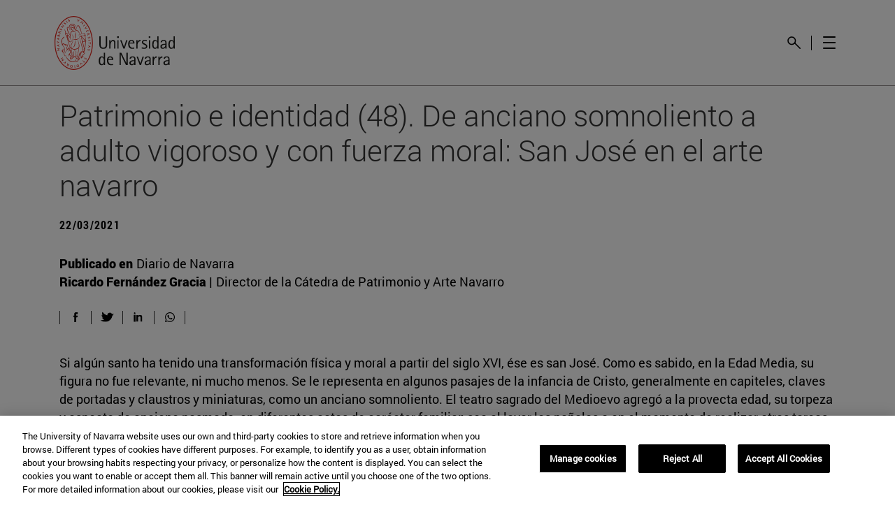

--- FILE ---
content_type: text/html;charset=UTF-8
request_url: https://www.unav.edu/opinion/-/contents/22/03/2021/patrimonio-e-identidad-48-de-anciano-somnoliento-a-adulto-vigoroso-y-con-fuerza-moral-san-jose-en-el-arte-navarro/content/CnBM7sduyZOb/jquery.js
body_size: 25206
content:
































	
		
			<!DOCTYPE html>




























































<html class="ltr unav-fixed" dir="ltr" lang="es-ES">
	<head>
				<title>404 Página no encontrada. Universidad de Navarra</title>
				
				<meta property="og:description" content="" />
				<meta property="og:title" 		content="404 Página no encontrada. Universidad de Navarra" />
				<meta property="og:image" 		content="" />
				<meta name="twitter:card" 			content="summary" />
				<meta name="twitter:site" 			description="" />
				<meta name="twitter:image" 			content="" />
				<meta name="twitter:title" 			content="404 Página no encontrada. Universidad de Navarra" />
				<meta name="twitter:description" 	content="" />
		
<!-- START DATALAYER -->
<!-- Check Current Layout categories... -->

	<!-- Check Layout Ancestors Categories... -->
        <!-- Current Layout Ancestor Name: <?xml version='1.0' encoding='UTF-8'?><root available-locales="es_ES" default-locale="es_ES"><Name language-id="es_ES">Pie &amp; 404</Name></root> -->

	<!-- Check Site Categories... -->

 <!-- page_type: undefined -->
 <!-- program_type: undefined -->
 <!-- program_school: undefined -->
 <!-- program_name: undefined -->

<script type="text/javascript">
var pageType = undefined;
var programType = undefined;
var programSchool = undefined;
var programName = undefined;

if ('undefined' !== 'undefined') {
	pageType = 'undefined';
} 

if ('undefined' !== 'undefined') {
	programType = 'undefined';
} 

if ('undefined' !== 'undefined') {
	programSchool = 'undefined';
} 

if ('undefined' !== 'undefined') {
	programName = 'undefined';
} 

window.dataLayer = window.dataLayer || [];
window.dataLayer.push({
'event': 'page_info',
'page_type': pageType,
'program_type': programType,
'program_school': programSchool,
'program_name': programName
});
</script>

<!-- END DATALAYER -->































<meta content="text/html; charset=UTF-8" http-equiv="content-type" />









<meta content="noindex,nofollow" name="robots" />


<script type="importmap">{"imports":{"@clayui/breadcrumb":"/o/frontend-taglib-clay/__liferay__/exports/@clayui$breadcrumb.js","react-dom":"/o/frontend-js-react-web/__liferay__/exports/react-dom.js","@clayui/charts":"/o/frontend-taglib-clay/__liferay__/exports/@clayui$charts.js","@clayui/empty-state":"/o/frontend-taglib-clay/__liferay__/exports/@clayui$empty-state.js","@clayui/navigation-bar":"/o/frontend-taglib-clay/__liferay__/exports/@clayui$navigation-bar.js","react":"/o/frontend-js-react-web/__liferay__/exports/react.js","react-dom-16":"/o/frontend-js-react-web/__liferay__/exports/react-dom-16.js","@clayui/icon":"/o/frontend-taglib-clay/__liferay__/exports/@clayui$icon.js","@clayui/table":"/o/frontend-taglib-clay/__liferay__/exports/@clayui$table.js","@clayui/slider":"/o/frontend-taglib-clay/__liferay__/exports/@clayui$slider.js","@clayui/multi-select":"/o/frontend-taglib-clay/__liferay__/exports/@clayui$multi-select.js","@clayui/nav":"/o/frontend-taglib-clay/__liferay__/exports/@clayui$nav.js","@clayui/provider":"/o/frontend-taglib-clay/__liferay__/exports/@clayui$provider.js","@clayui/panel":"/o/frontend-taglib-clay/__liferay__/exports/@clayui$panel.js","@clayui/list":"/o/frontend-taglib-clay/__liferay__/exports/@clayui$list.js","@clayui/date-picker":"/o/frontend-taglib-clay/__liferay__/exports/@clayui$date-picker.js","@clayui/label":"/o/frontend-taglib-clay/__liferay__/exports/@clayui$label.js","@liferay/frontend-js-api/data-set":"/o/frontend-js-dependencies-web/__liferay__/exports/@liferay$js-api$data-set.js","@clayui/core":"/o/frontend-taglib-clay/__liferay__/exports/@clayui$core.js","@clayui/pagination-bar":"/o/frontend-taglib-clay/__liferay__/exports/@clayui$pagination-bar.js","@clayui/layout":"/o/frontend-taglib-clay/__liferay__/exports/@clayui$layout.js","@clayui/multi-step-nav":"/o/frontend-taglib-clay/__liferay__/exports/@clayui$multi-step-nav.js","@liferay/frontend-js-api":"/o/frontend-js-dependencies-web/__liferay__/exports/@liferay$js-api.js","@clayui/toolbar":"/o/frontend-taglib-clay/__liferay__/exports/@clayui$toolbar.js","@clayui/badge":"/o/frontend-taglib-clay/__liferay__/exports/@clayui$badge.js","react-dom-18":"/o/frontend-js-react-web/__liferay__/exports/react-dom-18.js","@clayui/link":"/o/frontend-taglib-clay/__liferay__/exports/@clayui$link.js","@clayui/card":"/o/frontend-taglib-clay/__liferay__/exports/@clayui$card.js","@clayui/tooltip":"/o/frontend-taglib-clay/__liferay__/exports/@clayui$tooltip.js","@clayui/button":"/o/frontend-taglib-clay/__liferay__/exports/@clayui$button.js","@clayui/tabs":"/o/frontend-taglib-clay/__liferay__/exports/@clayui$tabs.js","@clayui/sticker":"/o/frontend-taglib-clay/__liferay__/exports/@clayui$sticker.js","@clayui/form":"/o/frontend-taglib-clay/__liferay__/exports/@clayui$form.js","@clayui/popover":"/o/frontend-taglib-clay/__liferay__/exports/@clayui$popover.js","@clayui/shared":"/o/frontend-taglib-clay/__liferay__/exports/@clayui$shared.js","@clayui/localized-input":"/o/frontend-taglib-clay/__liferay__/exports/@clayui$localized-input.js","@clayui/modal":"/o/frontend-taglib-clay/__liferay__/exports/@clayui$modal.js","@clayui/color-picker":"/o/frontend-taglib-clay/__liferay__/exports/@clayui$color-picker.js","@clayui/pagination":"/o/frontend-taglib-clay/__liferay__/exports/@clayui$pagination.js","@clayui/autocomplete":"/o/frontend-taglib-clay/__liferay__/exports/@clayui$autocomplete.js","@clayui/management-toolbar":"/o/frontend-taglib-clay/__liferay__/exports/@clayui$management-toolbar.js","@clayui/time-picker":"/o/frontend-taglib-clay/__liferay__/exports/@clayui$time-picker.js","@clayui/upper-toolbar":"/o/frontend-taglib-clay/__liferay__/exports/@clayui$upper-toolbar.js","@clayui/loading-indicator":"/o/frontend-taglib-clay/__liferay__/exports/@clayui$loading-indicator.js","@clayui/drop-down":"/o/frontend-taglib-clay/__liferay__/exports/@clayui$drop-down.js","@clayui/data-provider":"/o/frontend-taglib-clay/__liferay__/exports/@clayui$data-provider.js","@liferay/language/":"/o/js/language/","@clayui/css":"/o/frontend-taglib-clay/__liferay__/exports/@clayui$css.js","@clayui/alert":"/o/frontend-taglib-clay/__liferay__/exports/@clayui$alert.js","@clayui/progress-bar":"/o/frontend-taglib-clay/__liferay__/exports/@clayui$progress-bar.js","react-16":"/o/frontend-js-react-web/__liferay__/exports/react-16.js","react-18":"/o/frontend-js-react-web/__liferay__/exports/react-18.js"},"scopes":{}}</script><script data-senna-track="temporary">var Liferay = window.Liferay || {};Liferay.Icons = Liferay.Icons || {};Liferay.Icons.controlPanelSpritemap = 'https://www.unav.edu/o/admin-theme/images/clay/icons.svg'; Liferay.Icons.spritemap = 'https://www.unav.edu/o/masteres-theme/images/clay/icons.svg';</script>
<script data-senna-track="permanent" type="text/javascript">window.Liferay = window.Liferay || {}; window.Liferay.CSP = {nonce: ''};</script>
<script data-senna-track="permanent" src="/combo?browserId=chrome&minifierType=js&languageId=es_ES&t=1769439288886&/o/frontend-js-jquery-web/jquery/jquery.min.js&/o/frontend-js-jquery-web/jquery/init.js&/o/frontend-js-jquery-web/jquery/ajax.js&/o/frontend-js-jquery-web/jquery/bootstrap.bundle.min.js&/o/frontend-js-jquery-web/jquery/collapsible_search.js&/o/frontend-js-jquery-web/jquery/fm.js&/o/frontend-js-jquery-web/jquery/form.js&/o/frontend-js-jquery-web/jquery/popper.min.js&/o/frontend-js-jquery-web/jquery/side_navigation.js" type="text/javascript"></script>
<link data-senna-track="temporary" href="https://www.unav.edu/error-404" rel="canonical" />
<link data-senna-track="temporary" href="https://www.unav.edu/error-404" hreflang="es-ES" rel="alternate" />
<link data-senna-track="temporary" href="https://www.unav.edu/error-404" hreflang="x-default" rel="alternate" />

<meta property="og:locale" content="es_ES">
<meta property="og:locale:alternate" content="es_ES">
<meta property="og:site_name" content="Universidad de Navarra">
<meta property="og:title" content="404 Página no encontrada. Universidad de Navarra - Universidad de Navarra">
<meta property="og:type" content="website">
<meta property="og:url" content="https://www.unav.edu/error-404">





<link href="https://www.unav.edu/o/masteres-theme/images/favicon.ico" rel="apple-touch-icon" />
<link href="https://www.unav.edu/o/masteres-theme/images/favicon.ico" rel="icon" />





<link class="lfr-css-file" data-senna-track="temporary" href="https://www.unav.edu/o/masteres-theme/css/clay.css?browserId=chrome&amp;themeId=masteres_WAR_masterestheme&amp;minifierType=css&amp;languageId=es_ES&amp;t=1769439008000" id="liferayAUICSS" rel="stylesheet" type="text/css" />









	<link href="/combo?browserId=chrome&amp;minifierType=css&amp;themeId=masteres_WAR_masterestheme&amp;languageId=es_ES&amp;com_liferay_journal_content_web_portlet_JournalContentPortlet_INSTANCE_h7yHP1i1h2WR:%2Fo%2Fjournal-content-web%2Fcss%2Fmain.css&amp;com_liferay_portal_search_web_search_bar_portlet_SearchBarPortlet_INSTANCE_templateSearch:%2Fo%2Fportal-search-web%2Fcss%2Fmain.css&amp;com_liferay_product_navigation_product_menu_web_portlet_ProductMenuPortlet:%2Fo%2Fproduct-navigation-product-menu-web%2Fcss%2Fmain.css&amp;com_liferay_product_navigation_user_personal_bar_web_portlet_ProductNavigationUserPersonalBarPortlet:%2Fo%2Fproduct-navigation-user-personal-bar-web%2Fcss%2Fmain.css&amp;com_liferay_site_navigation_menu_web_portlet_SiteNavigationMenuPortlet:%2Fo%2Fsite-navigation-menu-web%2Fcss%2Fmain.css&amp;com_unav_portlet_BuscadorGooglePortlet_INSTANCE_sePbMxr22Cj9:%2Fo%2Fbuscador.google.portlet%2Fcss%2Fmain.css&amp;t=1769439008000" rel="stylesheet" type="text/css"
 data-senna-track="temporary" id="6faf89de" />








<script type="text/javascript" data-senna-track="temporary">
	// <![CDATA[
		var Liferay = Liferay || {};

		Liferay.Browser = {
			acceptsGzip: function () {
				return true;
			},

			

			getMajorVersion: function () {
				return 131.0;
			},

			getRevision: function () {
				return '537.36';
			},
			getVersion: function () {
				return '131.0';
			},

			

			isAir: function () {
				return false;
			},
			isChrome: function () {
				return true;
			},
			isEdge: function () {
				return false;
			},
			isFirefox: function () {
				return false;
			},
			isGecko: function () {
				return true;
			},
			isIe: function () {
				return false;
			},
			isIphone: function () {
				return false;
			},
			isLinux: function () {
				return false;
			},
			isMac: function () {
				return true;
			},
			isMobile: function () {
				return false;
			},
			isMozilla: function () {
				return false;
			},
			isOpera: function () {
				return false;
			},
			isRtf: function () {
				return true;
			},
			isSafari: function () {
				return true;
			},
			isSun: function () {
				return false;
			},
			isWebKit: function () {
				return true;
			},
			isWindows: function () {
				return false;
			}
		};

		Liferay.Data = Liferay.Data || {};

		Liferay.Data.ICONS_INLINE_SVG = true;

		Liferay.Data.NAV_SELECTOR = '#navigation';

		Liferay.Data.NAV_SELECTOR_MOBILE = '#navigationCollapse';

		Liferay.Data.isCustomizationView = function () {
			return false;
		};

		Liferay.Data.notices = [
			
		];

		(function () {
			var available = {};

			var direction = {};

			

				available['es_ES'] = 'español\x20\x28España\x29';
				direction['es_ES'] = 'ltr';

			

				available['en_GB'] = 'inglés\x20\x28Reino\x20Unido\x29';
				direction['en_GB'] = 'ltr';

			

				available['eu_ES'] = 'euskera\x20\x28España\x29';
				direction['eu_ES'] = 'ltr';

			

				available['de_DE'] = 'alemán\x20\x28Alemania\x29';
				direction['de_DE'] = 'ltr';

			

				available['fr_FR'] = 'francés\x20\x28Francia\x29';
				direction['fr_FR'] = 'ltr';

			

			let _cache = {};

			if (Liferay && Liferay.Language && Liferay.Language._cache) {
				_cache = Liferay.Language._cache;
			}

			Liferay.Language = {
				_cache,
				available,
				direction,
				get: function(key) {
					let value = Liferay.Language._cache[key];

					if (value === undefined) {
						value = key;
					}

					return value;
				}
			};
		})();

		var featureFlags = {"LPD-10964":false,"LPD-37927":false,"LPD-10889":false,"LPS-193884":false,"LPD-30371":false,"LPD-36719":true,"LPD-11131":true,"LPS-178642":false,"LPS-193005":false,"LPD-31789":false,"LPD-10562":false,"LPD-11212":false,"COMMERCE-8087":false,"LPD-39304":true,"LPD-13311":true,"LRAC-10757":false,"LPD-35941":false,"LPS-180090":false,"LPS-178052":false,"LPD-21414":false,"LPS-185892":false,"LPS-186620":false,"LPD-40533":true,"LPD-40534":true,"LPS-184404":false,"LPD-40530":true,"LPD-20640":false,"LPS-198183":false,"LPD-38869":false,"LPD-35678":false,"LPD-6378":false,"LPS-153714":false,"LPD-11848":false,"LPS-170670":false,"LPD-7822":false,"LPS-169981":false,"LPD-21926":false,"LPS-177027":false,"LPD-37531":false,"LPD-11003":false,"LPD-36446":false,"LPD-39437":false,"LPS-135430":false,"LPD-20556":false,"LPS-134060":false,"LPS-164563":false,"LPD-32050":false,"LPS-122920":false,"LPS-199086":false,"LPD-35128":false,"LPD-10588":false,"LPD-13778":true,"LPD-11313":false,"LPD-6368":false,"LPD-34594":false,"LPS-202104":false,"LPD-19955":false,"LPD-35443":false,"LPD-39967":false,"LPD-11235":false,"LPD-11232":false,"LPS-196935":true,"LPD-43542":false,"LPS-176691":false,"LPS-197909":false,"LPD-29516":false,"COMMERCE-8949":false,"LPD-11228":false,"LPS-153813":false,"LPD-17809":false,"COMMERCE-13024":false,"LPS-165482":false,"LPS-193551":false,"LPS-197477":false,"LPS-174816":false,"LPS-186360":false,"LPD-30204":false,"LPD-32867":false,"LPS-153332":false,"LPD-35013":true,"LPS-179669":false,"LPS-174417":false,"LPD-44091":true,"LPD-31212":false,"LPD-18221":false,"LPS-155284":false,"LRAC-15017":false,"LPD-19870":false,"LPS-200108":false,"LPD-20131":false,"LPS-159643":false,"LPS-129412":false,"LPS-169837":false,"LPD-20379":false};

		Liferay.FeatureFlags = Object.keys(featureFlags).reduce(
			(acc, key) => ({
				...acc, [key]: featureFlags[key] === 'true' || featureFlags[key] === true
			}), {}
		);

		Liferay.PortletKeys = {
			DOCUMENT_LIBRARY: 'com_liferay_document_library_web_portlet_DLPortlet',
			DYNAMIC_DATA_MAPPING: 'com_liferay_dynamic_data_mapping_web_portlet_DDMPortlet',
			ITEM_SELECTOR: 'com_liferay_item_selector_web_portlet_ItemSelectorPortlet'
		};

		Liferay.PropsValues = {
			JAVASCRIPT_SINGLE_PAGE_APPLICATION_TIMEOUT: 0,
			UPLOAD_SERVLET_REQUEST_IMPL_MAX_SIZE: 4147483648
		};

		Liferay.ThemeDisplay = {

			

			
				getLayoutId: function () {
					return '864';
				},

				

				getLayoutRelativeControlPanelURL: function () {
					return '/group/guest/~/control_panel/manage';
				},

				getLayoutRelativeURL: function () {
					return '/error-404';
				},
				getLayoutURL: function () {
					return 'https://www.unav.edu/error-404';
				},
				getParentLayoutId: function () {
					return '1222';
				},
				isControlPanel: function () {
					return false;
				},
				isPrivateLayout: function () {
					return 'false';
				},
				isVirtualLayout: function () {
					return false;
				},
			

			getBCP47LanguageId: function () {
				return 'es-ES';
			},
			getCanonicalURL: function () {

				

				return 'https\x3a\x2f\x2fwww\x2eunav\x2eedu\x2ferror-404';
			},
			getCDNBaseURL: function () {
				return 'https://www.unav.edu';
			},
			getCDNDynamicResourcesHost: function () {
				return '';
			},
			getCDNHost: function () {
				return '';
			},
			getCompanyGroupId: function () {
				return '10174';
			},
			getCompanyId: function () {
				return '10136';
			},
			getDefaultLanguageId: function () {
				return 'es_ES';
			},
			getDoAsUserIdEncoded: function () {
				return '';
			},
			getLanguageId: function () {
				return 'es_ES';
			},
			getParentGroupId: function () {
				return '10162';
			},
			getPathContext: function () {
				return '';
			},
			getPathImage: function () {
				return '/image';
			},
			getPathJavaScript: function () {
				return '/o/frontend-js-web';
			},
			getPathMain: function () {
				return '/c';
			},
			getPathThemeImages: function () {
				return 'https://www.unav.edu/o/masteres-theme/images';
			},
			getPathThemeRoot: function () {
				return '/o/masteres-theme';
			},
			getPlid: function () {
				return '27394313';
			},
			getPortalURL: function () {
				return 'https://www.unav.edu';
			},
			getRealUserId: function () {
				return '10140';
			},
			getRemoteAddr: function () {
				return '130.211.4.188';
			},
			getRemoteHost: function () {
				return '130.211.4.188';
			},
			getScopeGroupId: function () {
				return '10162';
			},
			getScopeGroupIdOrLiveGroupId: function () {
				return '10162';
			},
			getSessionId: function () {
				return '';
			},
			getSiteAdminURL: function () {
				return 'https://www.unav.edu/group/guest/~/control_panel/manage?p_p_lifecycle=0&p_p_state=maximized&p_p_mode=view';
			},
			getSiteGroupId: function () {
				return '10162';
			},
			getTimeZone: function() {
				return 'Europe/Paris';
			},
			getURLControlPanel: function() {
				return '/group/control_panel?refererPlid=27394313';
			},
			getURLHome: function () {
				return 'https\x3a\x2f\x2fwww\x2eunav\x2eedu\x2f';
			},
			getUserEmailAddress: function () {
				return '';
			},
			getUserId: function () {
				return '10140';
			},
			getUserName: function () {
				return '';
			},
			isAddSessionIdToURL: function () {
				return false;
			},
			isImpersonated: function () {
				return false;
			},
			isSignedIn: function () {
				return false;
			},

			isStagedPortlet: function () {
				
					
						return false;
					
				
			},

			isStateExclusive: function () {
				return false;
			},
			isStateMaximized: function () {
				return false;
			},
			isStatePopUp: function () {
				return false;
			}
		};

		var themeDisplay = Liferay.ThemeDisplay;

		Liferay.AUI = {

			

			getCombine: function () {
				return true;
			},
			getComboPath: function () {
				return '/combo/?browserId=chrome&minifierType=&languageId=es_ES&t=1769438930877&';
			},
			getDateFormat: function () {
				return '%d/%m/%Y';
			},
			getEditorCKEditorPath: function () {
				return '/o/frontend-editor-ckeditor-web';
			},
			getFilter: function () {
				var filter = 'raw';

				
					
						filter = 'min';
					
					

				return filter;
			},
			getFilterConfig: function () {
				var instance = this;

				var filterConfig = null;

				if (!instance.getCombine()) {
					filterConfig = {
						replaceStr: '.js' + instance.getStaticResourceURLParams(),
						searchExp: '\\.js$'
					};
				}

				return filterConfig;
			},
			getJavaScriptRootPath: function () {
				return '/o/frontend-js-web';
			},
			getPortletRootPath: function () {
				return '/html/portlet';
			},
			getStaticResourceURLParams: function () {
				return '?browserId=chrome&minifierType=&languageId=es_ES&t=1769438930877';
			}
		};

		Liferay.authToken = '6xt2lrUi';

		

		Liferay.currentURL = '\x2ferror-404';
		Liferay.currentURLEncoded = '\x252Ferror-404';
	// ]]>
</script>

<script data-senna-track="temporary" type="text/javascript">window.__CONFIG__= {basePath: '',combine: true, defaultURLParams: null, explainResolutions: false, exposeGlobal: false, logLevel: 'warn', moduleType: 'module', namespace:'Liferay', nonce: '', reportMismatchedAnonymousModules: 'warn', resolvePath: '/o/js_resolve_modules', url: '/combo/?browserId=chrome&minifierType=js&languageId=es_ES&t=1769438930877&', waitTimeout: 60000};</script><script data-senna-track="permanent" src="/o/frontend-js-loader-modules-extender/loader.js?&mac=9WaMmhziBCkScHZwrrVcOR7VZF4=&browserId=chrome&languageId=es_ES&minifierType=js" type="text/javascript"></script><script data-senna-track="permanent" src="/combo?browserId=chrome&minifierType=js&languageId=es_ES&t=1769438930877&/o/frontend-js-aui-web/aui/aui/aui-min.js&/o/frontend-js-aui-web/liferay/modules.js&/o/frontend-js-aui-web/liferay/aui_sandbox.js&/o/frontend-js-aui-web/aui/attribute-base/attribute-base-min.js&/o/frontend-js-aui-web/aui/attribute-complex/attribute-complex-min.js&/o/frontend-js-aui-web/aui/attribute-core/attribute-core-min.js&/o/frontend-js-aui-web/aui/attribute-observable/attribute-observable-min.js&/o/frontend-js-aui-web/aui/attribute-extras/attribute-extras-min.js&/o/frontend-js-aui-web/aui/event-custom-base/event-custom-base-min.js&/o/frontend-js-aui-web/aui/event-custom-complex/event-custom-complex-min.js&/o/frontend-js-aui-web/aui/oop/oop-min.js&/o/frontend-js-aui-web/aui/aui-base-lang/aui-base-lang-min.js&/o/frontend-js-aui-web/liferay/dependency.js&/o/frontend-js-aui-web/liferay/util.js&/o/frontend-js-web/liferay/dom_task_runner.js&/o/frontend-js-web/liferay/events.js&/o/frontend-js-web/liferay/lazy_load.js&/o/frontend-js-web/liferay/liferay.js&/o/frontend-js-web/liferay/global.bundle.js&/o/frontend-js-web/liferay/portlet.js&/o/frontend-js-web/liferay/workflow.js&/o/oauth2-provider-web/js/liferay.js" type="text/javascript"></script>
<script data-senna-track="temporary" type="text/javascript">window.Liferay = Liferay || {}; window.Liferay.OAuth2 = {getAuthorizeURL: function() {return 'https://www.unav.edu/o/oauth2/authorize';}, getBuiltInRedirectURL: function() {return 'https://www.unav.edu/o/oauth2/redirect';}, getIntrospectURL: function() { return 'https://www.unav.edu/o/oauth2/introspect';}, getTokenURL: function() {return 'https://www.unav.edu/o/oauth2/token';}, getUserAgentApplication: function(externalReferenceCode) {return Liferay.OAuth2._userAgentApplications[externalReferenceCode];}, _userAgentApplications: {}}</script><script data-senna-track="temporary" type="text/javascript">try {var MODULE_MAIN='dynamic-data-mapping-web@5.0.115/index';var MODULE_PATH='/o/dynamic-data-mapping-web';/**
 * SPDX-FileCopyrightText: (c) 2000 Liferay, Inc. https://liferay.com
 * SPDX-License-Identifier: LGPL-2.1-or-later OR LicenseRef-Liferay-DXP-EULA-2.0.0-2023-06
 */

(function () {
	const LiferayAUI = Liferay.AUI;

	AUI().applyConfig({
		groups: {
			ddm: {
				base: MODULE_PATH + '/js/legacy/',
				combine: Liferay.AUI.getCombine(),
				filter: LiferayAUI.getFilterConfig(),
				modules: {
					'liferay-ddm-form': {
						path: 'ddm_form.js',
						requires: [
							'aui-base',
							'aui-datatable',
							'aui-datatype',
							'aui-image-viewer',
							'aui-parse-content',
							'aui-set',
							'aui-sortable-list',
							'json',
							'liferay-form',
							'liferay-map-base',
							'liferay-translation-manager',
							'liferay-util-window',
						],
					},
					'liferay-portlet-dynamic-data-mapping': {
						condition: {
							trigger: 'liferay-document-library',
						},
						path: 'main.js',
						requires: [
							'arraysort',
							'aui-form-builder-deprecated',
							'aui-form-validator',
							'aui-map',
							'aui-text-unicode',
							'json',
							'liferay-menu',
							'liferay-translation-manager',
							'liferay-util-window',
							'text',
						],
					},
					'liferay-portlet-dynamic-data-mapping-custom-fields': {
						condition: {
							trigger: 'liferay-document-library',
						},
						path: 'custom_fields.js',
						requires: ['liferay-portlet-dynamic-data-mapping'],
					},
				},
				root: MODULE_PATH + '/js/legacy/',
			},
		},
	});
})();
} catch(error) {console.error(error);}try {var MODULE_MAIN='contacts-web@5.0.65/index';var MODULE_PATH='/o/contacts-web';/**
 * SPDX-FileCopyrightText: (c) 2000 Liferay, Inc. https://liferay.com
 * SPDX-License-Identifier: LGPL-2.1-or-later OR LicenseRef-Liferay-DXP-EULA-2.0.0-2023-06
 */

(function () {
	AUI().applyConfig({
		groups: {
			contactscenter: {
				base: MODULE_PATH + '/js/legacy/',
				combine: Liferay.AUI.getCombine(),
				filter: Liferay.AUI.getFilterConfig(),
				modules: {
					'liferay-contacts-center': {
						path: 'main.js',
						requires: [
							'aui-io-plugin-deprecated',
							'aui-toolbar',
							'autocomplete-base',
							'datasource-io',
							'json-parse',
							'liferay-portlet-base',
							'liferay-util-window',
						],
					},
				},
				root: MODULE_PATH + '/js/legacy/',
			},
		},
	});
})();
} catch(error) {console.error(error);}try {var MODULE_MAIN='frontend-editor-alloyeditor-web@5.0.56/index';var MODULE_PATH='/o/frontend-editor-alloyeditor-web';/**
 * SPDX-FileCopyrightText: (c) 2000 Liferay, Inc. https://liferay.com
 * SPDX-License-Identifier: LGPL-2.1-or-later OR LicenseRef-Liferay-DXP-EULA-2.0.0-2023-06
 */

(function () {
	AUI().applyConfig({
		groups: {
			alloyeditor: {
				base: MODULE_PATH + '/js/legacy/',
				combine: Liferay.AUI.getCombine(),
				filter: Liferay.AUI.getFilterConfig(),
				modules: {
					'liferay-alloy-editor': {
						path: 'alloyeditor.js',
						requires: [
							'aui-component',
							'liferay-portlet-base',
							'timers',
						],
					},
					'liferay-alloy-editor-source': {
						path: 'alloyeditor_source.js',
						requires: [
							'aui-debounce',
							'liferay-fullscreen-source-editor',
							'liferay-source-editor',
							'plugin',
						],
					},
				},
				root: MODULE_PATH + '/js/legacy/',
			},
		},
	});
})();
} catch(error) {console.error(error);}try {var MODULE_MAIN='staging-processes-web@5.0.65/index';var MODULE_PATH='/o/staging-processes-web';/**
 * SPDX-FileCopyrightText: (c) 2000 Liferay, Inc. https://liferay.com
 * SPDX-License-Identifier: LGPL-2.1-or-later OR LicenseRef-Liferay-DXP-EULA-2.0.0-2023-06
 */

(function () {
	AUI().applyConfig({
		groups: {
			stagingprocessesweb: {
				base: MODULE_PATH + '/js/legacy/',
				combine: Liferay.AUI.getCombine(),
				filter: Liferay.AUI.getFilterConfig(),
				modules: {
					'liferay-staging-processes-export-import': {
						path: 'main.js',
						requires: [
							'aui-datatype',
							'aui-dialog-iframe-deprecated',
							'aui-modal',
							'aui-parse-content',
							'aui-toggler',
							'liferay-portlet-base',
							'liferay-util-window',
						],
					},
				},
				root: MODULE_PATH + '/js/legacy/',
			},
		},
	});
})();
} catch(error) {console.error(error);}try {var MODULE_MAIN='portal-workflow-kaleo-designer-web@5.0.146/index';var MODULE_PATH='/o/portal-workflow-kaleo-designer-web';/**
 * SPDX-FileCopyrightText: (c) 2000 Liferay, Inc. https://liferay.com
 * SPDX-License-Identifier: LGPL-2.1-or-later OR LicenseRef-Liferay-DXP-EULA-2.0.0-2023-06
 */

(function () {
	AUI().applyConfig({
		groups: {
			'kaleo-designer': {
				base: MODULE_PATH + '/designer/js/legacy/',
				combine: Liferay.AUI.getCombine(),
				filter: Liferay.AUI.getFilterConfig(),
				modules: {
					'liferay-kaleo-designer-autocomplete-util': {
						path: 'autocomplete_util.js',
						requires: ['autocomplete', 'autocomplete-highlighters'],
					},
					'liferay-kaleo-designer-definition-diagram-controller': {
						path: 'definition_diagram_controller.js',
						requires: [
							'liferay-kaleo-designer-field-normalizer',
							'liferay-kaleo-designer-utils',
						],
					},
					'liferay-kaleo-designer-dialogs': {
						path: 'dialogs.js',
						requires: ['liferay-util-window'],
					},
					'liferay-kaleo-designer-editors': {
						path: 'editors.js',
						requires: [
							'aui-ace-editor',
							'aui-ace-editor-mode-xml',
							'aui-base',
							'aui-datatype',
							'aui-node',
							'liferay-kaleo-designer-autocomplete-util',
							'liferay-kaleo-designer-utils',
						],
					},
					'liferay-kaleo-designer-field-normalizer': {
						path: 'field_normalizer.js',
						requires: ['liferay-kaleo-designer-remote-services'],
					},
					'liferay-kaleo-designer-nodes': {
						path: 'nodes.js',
						requires: [
							'aui-datatable',
							'aui-datatype',
							'aui-diagram-builder',
							'liferay-kaleo-designer-editors',
							'liferay-kaleo-designer-utils',
						],
					},
					'liferay-kaleo-designer-remote-services': {
						path: 'remote_services.js',
						requires: ['aui-io'],
					},
					'liferay-kaleo-designer-templates': {
						path: 'templates.js',
						requires: ['aui-tpl-snippets-deprecated'],
					},
					'liferay-kaleo-designer-utils': {
						path: 'utils.js',
						requires: [],
					},
					'liferay-kaleo-designer-xml-definition': {
						path: 'xml_definition.js',
						requires: [
							'aui-base',
							'aui-component',
							'dataschema-xml',
							'datatype-xml',
						],
					},
					'liferay-kaleo-designer-xml-definition-serializer': {
						path: 'xml_definition_serializer.js',
						requires: ['escape', 'liferay-kaleo-designer-xml-util'],
					},
					'liferay-kaleo-designer-xml-util': {
						path: 'xml_util.js',
						requires: ['aui-base'],
					},
					'liferay-portlet-kaleo-designer': {
						path: 'main.js',
						requires: [
							'aui-ace-editor',
							'aui-ace-editor-mode-xml',
							'aui-tpl-snippets-deprecated',
							'dataschema-xml',
							'datasource',
							'datatype-xml',
							'event-valuechange',
							'io-form',
							'liferay-kaleo-designer-autocomplete-util',
							'liferay-kaleo-designer-editors',
							'liferay-kaleo-designer-nodes',
							'liferay-kaleo-designer-remote-services',
							'liferay-kaleo-designer-utils',
							'liferay-kaleo-designer-xml-util',
							'liferay-util-window',
						],
					},
				},
				root: MODULE_PATH + '/designer/js/legacy/',
			},
		},
	});
})();
} catch(error) {console.error(error);}try {var MODULE_MAIN='@liferay/frontend-js-react-web@5.0.54/index';var MODULE_PATH='/o/frontend-js-react-web';/**
 * SPDX-FileCopyrightText: (c) 2000 Liferay, Inc. https://liferay.com
 * SPDX-License-Identifier: LGPL-2.1-or-later OR LicenseRef-Liferay-DXP-EULA-2.0.0-2023-06
 */

(function () {
	AUI().applyConfig({
		groups: {
			react: {

				// eslint-disable-next-line
				mainModule: MODULE_MAIN,
			},
		},
	});
})();
} catch(error) {console.error(error);}try {var MODULE_MAIN='@liferay/document-library-web@6.0.198/index';var MODULE_PATH='/o/document-library-web';/**
 * SPDX-FileCopyrightText: (c) 2000 Liferay, Inc. https://liferay.com
 * SPDX-License-Identifier: LGPL-2.1-or-later OR LicenseRef-Liferay-DXP-EULA-2.0.0-2023-06
 */

(function () {
	AUI().applyConfig({
		groups: {
			dl: {
				base: MODULE_PATH + '/js/legacy/',
				combine: Liferay.AUI.getCombine(),
				filter: Liferay.AUI.getFilterConfig(),
				modules: {
					'document-library-upload-component': {
						path: 'DocumentLibraryUpload.js',
						requires: [
							'aui-component',
							'aui-data-set-deprecated',
							'aui-overlay-manager-deprecated',
							'aui-overlay-mask-deprecated',
							'aui-parse-content',
							'aui-progressbar',
							'aui-template-deprecated',
							'liferay-search-container',
							'querystring-parse-simple',
							'uploader',
						],
					},
				},
				root: MODULE_PATH + '/js/legacy/',
			},
		},
	});
})();
} catch(error) {console.error(error);}try {var MODULE_MAIN='@liferay/frontend-js-state-web@1.0.30/index';var MODULE_PATH='/o/frontend-js-state-web';/**
 * SPDX-FileCopyrightText: (c) 2000 Liferay, Inc. https://liferay.com
 * SPDX-License-Identifier: LGPL-2.1-or-later OR LicenseRef-Liferay-DXP-EULA-2.0.0-2023-06
 */

(function () {
	AUI().applyConfig({
		groups: {
			state: {

				// eslint-disable-next-line
				mainModule: MODULE_MAIN,
			},
		},
	});
})();
} catch(error) {console.error(error);}try {var MODULE_MAIN='frontend-js-components-web@2.0.80/index';var MODULE_PATH='/o/frontend-js-components-web';/**
 * SPDX-FileCopyrightText: (c) 2000 Liferay, Inc. https://liferay.com
 * SPDX-License-Identifier: LGPL-2.1-or-later OR LicenseRef-Liferay-DXP-EULA-2.0.0-2023-06
 */

(function () {
	AUI().applyConfig({
		groups: {
			components: {

				// eslint-disable-next-line
				mainModule: MODULE_MAIN,
			},
		},
	});
})();
} catch(error) {console.error(error);}try {var MODULE_MAIN='exportimport-web@5.0.100/index';var MODULE_PATH='/o/exportimport-web';/**
 * SPDX-FileCopyrightText: (c) 2000 Liferay, Inc. https://liferay.com
 * SPDX-License-Identifier: LGPL-2.1-or-later OR LicenseRef-Liferay-DXP-EULA-2.0.0-2023-06
 */

(function () {
	AUI().applyConfig({
		groups: {
			exportimportweb: {
				base: MODULE_PATH + '/js/legacy/',
				combine: Liferay.AUI.getCombine(),
				filter: Liferay.AUI.getFilterConfig(),
				modules: {
					'liferay-export-import-export-import': {
						path: 'main.js',
						requires: [
							'aui-datatype',
							'aui-dialog-iframe-deprecated',
							'aui-modal',
							'aui-parse-content',
							'aui-toggler',
							'liferay-portlet-base',
							'liferay-util-window',
						],
					},
				},
				root: MODULE_PATH + '/js/legacy/',
			},
		},
	});
})();
} catch(error) {console.error(error);}try {var MODULE_MAIN='portal-search-web@6.0.148/index';var MODULE_PATH='/o/portal-search-web';/**
 * SPDX-FileCopyrightText: (c) 2000 Liferay, Inc. https://liferay.com
 * SPDX-License-Identifier: LGPL-2.1-or-later OR LicenseRef-Liferay-DXP-EULA-2.0.0-2023-06
 */

(function () {
	AUI().applyConfig({
		groups: {
			search: {
				base: MODULE_PATH + '/js/',
				combine: Liferay.AUI.getCombine(),
				filter: Liferay.AUI.getFilterConfig(),
				modules: {
					'liferay-search-custom-range-facet': {
						path: 'custom_range_facet.js',
						requires: ['aui-form-validator'],
					},
				},
				root: MODULE_PATH + '/js/',
			},
		},
	});
})();
} catch(error) {console.error(error);}try {var MODULE_MAIN='calendar-web@5.0.105/index';var MODULE_PATH='/o/calendar-web';/**
 * SPDX-FileCopyrightText: (c) 2000 Liferay, Inc. https://liferay.com
 * SPDX-License-Identifier: LGPL-2.1-or-later OR LicenseRef-Liferay-DXP-EULA-2.0.0-2023-06
 */

(function () {
	AUI().applyConfig({
		groups: {
			calendar: {
				base: MODULE_PATH + '/js/legacy/',
				combine: Liferay.AUI.getCombine(),
				filter: Liferay.AUI.getFilterConfig(),
				modules: {
					'liferay-calendar-a11y': {
						path: 'calendar_a11y.js',
						requires: ['calendar'],
					},
					'liferay-calendar-container': {
						path: 'calendar_container.js',
						requires: [
							'aui-alert',
							'aui-base',
							'aui-component',
							'liferay-portlet-base',
						],
					},
					'liferay-calendar-date-picker-sanitizer': {
						path: 'date_picker_sanitizer.js',
						requires: ['aui-base'],
					},
					'liferay-calendar-interval-selector': {
						path: 'interval_selector.js',
						requires: ['aui-base', 'liferay-portlet-base'],
					},
					'liferay-calendar-interval-selector-scheduler-event-link': {
						path: 'interval_selector_scheduler_event_link.js',
						requires: ['aui-base', 'liferay-portlet-base'],
					},
					'liferay-calendar-list': {
						path: 'calendar_list.js',
						requires: [
							'aui-template-deprecated',
							'liferay-scheduler',
						],
					},
					'liferay-calendar-message-util': {
						path: 'message_util.js',
						requires: ['liferay-util-window'],
					},
					'liferay-calendar-recurrence-converter': {
						path: 'recurrence_converter.js',
						requires: [],
					},
					'liferay-calendar-recurrence-dialog': {
						path: 'recurrence.js',
						requires: [
							'aui-base',
							'liferay-calendar-recurrence-util',
						],
					},
					'liferay-calendar-recurrence-util': {
						path: 'recurrence_util.js',
						requires: ['aui-base', 'liferay-util-window'],
					},
					'liferay-calendar-reminders': {
						path: 'calendar_reminders.js',
						requires: ['aui-base'],
					},
					'liferay-calendar-remote-services': {
						path: 'remote_services.js',
						requires: [
							'aui-base',
							'aui-component',
							'liferay-calendar-util',
							'liferay-portlet-base',
						],
					},
					'liferay-calendar-session-listener': {
						path: 'session_listener.js',
						requires: ['aui-base', 'liferay-scheduler'],
					},
					'liferay-calendar-simple-color-picker': {
						path: 'simple_color_picker.js',
						requires: ['aui-base', 'aui-template-deprecated'],
					},
					'liferay-calendar-simple-menu': {
						path: 'simple_menu.js',
						requires: [
							'aui-base',
							'aui-template-deprecated',
							'event-outside',
							'event-touch',
							'widget-modality',
							'widget-position',
							'widget-position-align',
							'widget-position-constrain',
							'widget-stack',
							'widget-stdmod',
						],
					},
					'liferay-calendar-util': {
						path: 'calendar_util.js',
						requires: [
							'aui-datatype',
							'aui-io',
							'aui-scheduler',
							'aui-toolbar',
							'autocomplete',
							'autocomplete-highlighters',
						],
					},
					'liferay-scheduler': {
						path: 'scheduler.js',
						requires: [
							'async-queue',
							'aui-datatype',
							'aui-scheduler',
							'dd-plugin',
							'liferay-calendar-a11y',
							'liferay-calendar-message-util',
							'liferay-calendar-recurrence-converter',
							'liferay-calendar-recurrence-util',
							'liferay-calendar-util',
							'liferay-scheduler-event-recorder',
							'liferay-scheduler-models',
							'promise',
							'resize-plugin',
						],
					},
					'liferay-scheduler-event-recorder': {
						path: 'scheduler_event_recorder.js',
						requires: [
							'dd-plugin',
							'liferay-calendar-util',
							'resize-plugin',
						],
					},
					'liferay-scheduler-models': {
						path: 'scheduler_models.js',
						requires: [
							'aui-datatype',
							'dd-plugin',
							'liferay-calendar-util',
						],
					},
				},
				root: MODULE_PATH + '/js/legacy/',
			},
		},
	});
})();
} catch(error) {console.error(error);}</script>




<script type="text/javascript" data-senna-track="temporary">
	// <![CDATA[
		
			
				
		

		
	// ]]>
</script>





	
		

			

			
		
		



	
		

			

			
				<script type="text/javascript">	
	if (document.location.hostname == "www.unav.edu") {		
		document.write("<link rel='alternate' hreflang='es' href='https://www.unav.edu'>");
		document.write("<link rel='alternate' hreflang='en' href='https://en.unav.edu'>");				
		document.write("<script type='text\/javascript' src='https://cdn.weglot.com/weglot.min.js'><\/script>");
		document.write("<script>Weglot.initialize({api_key: 'wg_07a205e532fa4c71c3e120bc3a82a1b59', translate_iframes: ['.form_cabecera']});<\/script>");
	}
</script>
			
		
	



	
		

			

			
				<!-- Google Tag Manager -->
<script>(function(w,d,s,l,i){w[l]=w[l]||[];w[l].push({'gtm.start':
new Date().getTime(),event:'gtm.js'});var f=d.getElementsByTagName(s)[0],
j=d.createElement(s),dl=l!='dataLayer'?'&l='+l:'';j.setAttribute('class','optanon-category-C0001');j.async=true;j.src=
'https://www.googletagmanager.com/gtm.js?id='+i+dl;f.parentNode.insertBefore(j,f);
})(window,document,'script','dataLayer','GTM-K2Q62K');</script>
<!-- End Google Tag Manager -->
			
		
	












	



















<link class="lfr-css-file" data-senna-track="temporary" href="https://www.unav.edu/o/masteres-theme/css/main.css?browserId=chrome&amp;themeId=masteres_WAR_masterestheme&amp;minifierType=css&amp;languageId=es_ES&amp;t=1769439008000" id="liferayThemeCSS" rel="stylesheet" type="text/css" />




	<style data-senna-track="temporary" type="text/css">
		.tit-header { display: none !important; }

.gsib_a input { padding: 8px 10px !important; }
.gsc-control-cse { background-color: white !important; border: none !important; }
.gsc-search-button-v2, .gsc-search-button-v2:hover, .gsc-search-button-v2:focus { padding: 8px 12px !important; }
.gsst_a .gscb_a { color: white !important; }
.gsib_b { background-color: black !important; }
.gsc-webResult { background-color: white !important; }
a.gs-title:link, .gs-webResult.gs-result a.gs-title:link b, .gs-imageResult a.gs-title:link, .gs-imageResult a.gs-title:link b { color: #ff0000 !important; }
.gs-webResult.gs-result a.gs-title:hover, .gs-webResult.gs-result a.gs-title:hover b, .gs-imageResult a.gs-title:hover, .gs-imageResult a.gs-title:hover b { color: #0000FF !important;}
.gs-webResult.gs-result a.gs-title:visited, .gs-webResult.gs-result a.gs-title:visited b, .gs-imageResult a.gs-title:visited, .gs-imageResult a.gs-title:visited b { color: #9900FF important; }
.gs-title, .gs-title a, .gs-title b { font-size: 22px !important; font-weight: 300 !important; font-stretch: normal !important; font-style: normal !important; line-height: 1.27 !important; letter-spacing: normal !important; }
.gs-title:hover, .gs-title a:hover, .gs-title b:hover { text-decoration: underline; }
.aui .gsc-results .gsc-cursor-box .gsc-cursor-current-page { background-color: black !important; }
#queries a { font-size: 18px; color: black; text-decoration: none; display: block; margin-bottom: 8px; }
#queries a:hover { color: #1A0DAB !important; text-decoration: underline; }
	</style>





	<style data-senna-track="temporary" type="text/css">

		

			

		

			

				

					

#p_p_id_com_liferay_nested_portlets_web_portlet_NestedPortletsPortlet_INSTANCE_D2QqNtiO3EQY_ > .portlet > .portlet-content {
background-color: undefined;
margin-top: 8%;
margin-bottom: 4%
}




				

			

		

			

		

			

		

			

		

			

		

			

		

			

		

			

		

			

		

			

				

					

#p_p_id_com_unav_portlet_BuscadorGooglePortlet_INSTANCE_sePbMxr22Cj9_ > .portlet > .portlet-content {

}




				

			

		

	</style>


<style data-senna-track="temporary" type="text/css">
</style>
<link data-senna-track="permanent" href="/o/frontend-js-aui-web/alloy_ui.css?&mac=favIEq7hPo8AEd6k+N5OVADEEls=&browserId=chrome&languageId=es_ES&minifierType=css&themeId=masteres_WAR_masterestheme" rel="stylesheet"></link>






<script type="text/javascript">
Liferay.on(
	'ddmFieldBlur', function(event) {
		if (window.Analytics) {
			Analytics.send(
				'fieldBlurred',
				'Form',
				{
					fieldName: event.fieldName,
					focusDuration: event.focusDuration,
					formId: event.formId,
					formPageTitle: event.formPageTitle,
					page: event.page,
					title: event.title
				}
			);
		}
	}
);

Liferay.on(
	'ddmFieldFocus', function(event) {
		if (window.Analytics) {
			Analytics.send(
				'fieldFocused',
				'Form',
				{
					fieldName: event.fieldName,
					formId: event.formId,
					formPageTitle: event.formPageTitle,
					page: event.page,
					title:event.title
				}
			);
		}
	}
);

Liferay.on(
	'ddmFormPageShow', function(event) {
		if (window.Analytics) {
			Analytics.send(
				'pageViewed',
				'Form',
				{
					formId: event.formId,
					formPageTitle: event.formPageTitle,
					page: event.page,
					title: event.title
				}
			);
		}
	}
);

Liferay.on(
	'ddmFormSubmit', function(event) {
		if (window.Analytics) {
			Analytics.send(
				'formSubmitted',
				'Form',
				{
					formId: event.formId,
					title: event.title
				}
			);
		}
	}
);

Liferay.on(
	'ddmFormView', function(event) {
		if (window.Analytics) {
			Analytics.send(
				'formViewed',
				'Form',
				{
					formId: event.formId,
					title: event.title
				}
			);
		}
	}
);

</script><script>

</script>









<script type="text/javascript" data-senna-track="temporary">
	if (window.Analytics) {
		window._com_liferay_document_library_analytics_isViewFileEntry = false;
	}
</script>





















		<meta description="">
		
		<meta http-equiv="content-type" content="text/html; charset=UTF-8">
		<meta http-equiv="X-UA-Compatible" content="IE=edge">
		<meta name="viewport" content="width=device-width, initial-scale=1.0, minimum-scale=1.0" />

		<meta property="og:site_name" 	content="Universidad de Navarra" />
		<meta property="og:url" 		content="https://www.unav.edu/error-404" />
		<meta property="og:type" 		content="website" />
		
		
		<script  src="https://www.unav.edu/o/masteres-theme/js/jqueryCustom/jquery-3.5.1.min.js?browserId=chrome&amp;minifierType=js&amp;languageId=es_ES&amp;t=1769439008000" type="text/javascript"></script>
		<script  src="https://www.unav.edu/o/masteres-theme/js/jquery/jquery.resizeimagetoparent.min.js?browserId=chrome&amp;minifierType=js&amp;languageId=es_ES&amp;t=1769439008000" type="text/javascript"></script>
		<script  src="https://www.unav.edu/o/masteres-theme/js/jquery/jquery-scrolltofixed.js?browserId=chrome&amp;minifierType=js&amp;languageId=es_ES&amp;t=1769439008000" type="text/javascript"></script>
		<script  src="https://www.unav.edu/o/masteres-theme/js/jqueryUi/jquery-ui.min.js?browserId=chrome&amp;minifierType=js&amp;languageId=es_ES&amp;t=1769439008000" type="text/javascript"></script>
		<script  src="https://www.unav.edu/o/masteres-theme/js/unav/fundraising_carousel.js?browserId=chrome&amp;minifierType=js&amp;languageId=es_ES&amp;t=1769439008000" type="text/javascript"></script>
		<script  src="https://www.unav.edu/o/masteres-theme/js/jquery/jquery.tablesorter.js?browserId=chrome&amp;minifierType=js&amp;languageId=es_ES&amp;t=1769439008000" type="text/javascript"></script>
		<link class="lfr-css-file" href="https://www.unav.edu/o/masteres-theme/css/custom/libs/theme.default.min.css?browserId=chrome&amp;themeId=masteres_WAR_masterestheme&amp;minifierType=css&amp;languageId=es_ES&amp;t=1769439008000"  rel="stylesheet" type="text/css" />

		<script  src="https://www.unav.edu/o/masteres-theme/js/bootstrap/bootstrap-select.js?browserId=chrome&amp;minifierType=js&amp;languageId=es_ES&amp;t=1769439008000" type="text/javascript"></script>
		
		<script type="text/javascript" src="https://www.unav.edu/o/masteres-theme/js/unav/unav72.js" data-senna-track="temporary"></script>
		
		<script type="text/javascript" src="https://www.unav.edu/o/masteres-theme/js/ie/ie10-viewport-bug-workaround.js"></script>
		<script type="text/javascript" src="https://www.unav.edu/o/masteres-theme/js/ie/ie-emulation-modes-warning.js"></script>
		
		<script defer src="https://use.fontawesome.com/releases/v5.8.2/js/all.js" integrity="sha384-DJ25uNYET2XCl5ZF++U8eNxPWqcKohUUBUpKGlNLMchM7q4Wjg2CUpjHLaL8yYPH" crossorigin="anonymous"></script>	
			
		<script type="text/javascript" src="https://www.unav.edu/o/masteres-theme/js/unavfuncion.js" data-senna-track="temporary"></script>

		<script  src="https://www.unav.edu/o/masteres-theme/js/smooth-scrollbar/smooth-scrollbar.js?browserId=chrome&amp;minifierType=js&amp;languageId=es_ES&amp;t=1769439008000" type="text/javascript"></script>
		
		<script type="text/javascript" src="https://www.unav.edu/o/masteres-theme/js/slick.min.js" data-senna-track="temporary"></script>

		<script  src="https://www.unav.edu/o/masteres-theme/js/lazysizes.min.js?browserId=chrome&amp;minifierType=js&amp;languageId=es_ES&amp;t=1769439008000" type="text/javascript"></script>
		<script  src="https://www.unav.edu/o/masteres-theme/js/jquery.lazy.min.js?browserId=chrome&amp;minifierType=js&amp;languageId=es_ES&amp;t=1769439008000" type="text/javascript"></script>
		
		<script  src="https://www.unav.edu/o/masteres-theme/js/unav/iframeapi.js?browserId=chrome&amp;minifierType=js&amp;languageId=es_ES&amp;t=1769439008000" type="text/javascript"></script>
	</head>



	
	<body id="top" class="aui unav-fixed fixed-content idioma-weglot unav chrome controls-visible  yui3-skin-sam guest-site signed-out public-page site 
		
		" >
		<div class="flipped">
			<li class="element-invisible" style="display: none;">
				<a class="element-invisible" href="#wrapper">Contenido principal</a>
				<span class="sr-only">Ir al contenido principal</span>
			</li>
			








































































<header class="fixed-top">
		

    <div class="navbar box-shadow">
        <div class="container d-flex justify-content-between">
				<a href="https://www.unav.edu" class="navbar-brand d-flex align-items-center master-logo" aria-label="Enlace a la portada Universidad de Navarra">
				    <img src="https://www.unav.edu/o/masteres-theme/images/unav-black-logo.svg" alt="Logotipo Universidad de Navarra" title="Universidad de Navarra">
				    <img src="https://www.unav.edu/o/masteres-theme/images/unav-black-logo.svg" alt="Logotipo Universidad de Navarra" title="Universidad de Navarra">
				</a>

				<div class="tit-header">
							

				</div>

            <ul class="navbar-nav ml-md-auto flex-row links-top">

                <li class="dropdown language br1" style="display: none;">
				<button class="btn btn-default dropdown-toggle2" type="button" id="dropdownMenuLang" data-toggle="dropdown" aria-haspopup="true" aria-expanded="true" title="Selección de idioma"></button>
                    
                   
                    <div class="dropdown-menu weglot-menu" aria-labelledby="dropdownMenuLang">
                		</div>
                </li>
	                <li class="buscar br1">
	                    <a href="#search" class="nav-link search-button" title="Buscar"></a>
	                </li>
                <li class="open">
                    <button type="button" class="menu" title="Abrir menú">
                        <span id="nav-icon3">
                            <span></span>
                            <span></span>
                            <span></span>
                            <span></span>
                        </span>
                    </button>
                </li>
				
                <li class="cerrar hide">
                    <button type="button" class="" aria-label="Cerrar">Cerrar</button>
                </li>
            </ul>

        </div>
    </div> 


<div class="fixed-top main-menu" style="transform: translateY(-100%);">
	<!-- Brand and toggle get grouped for better mobile display -->
    <!-- Collect the nav links, forms, and other content for toggling -->
    <div class="container flex-left"><!-- TODO se quita collapse revisar-->
		<div class="gradient"></div>
        <ul class="nav navbar-nav first-level">
						<li id="im-0" class="nav-item">
						
							<a href="javascript:void(0)" alt="Estudios" title="" class="unav-disabled nav-link"><span class="underline">Estudios</span></a>
							<ul class="second-level nav">

										<li class="nav-item info">
										</li>
									

									<li id="im-0-0" class="nav-item ">

										<a class="menu-title nav-link no-child" href="https://www.unav.edu/estudios" alt="¿Qué quieres estudiar?" title="¿Qué quieres estudiar? Nuestra oferta académica. Universidad de Navarra">
											<span class="underline">¿Qué quieres estudiar?</span>
											<span></span>
										</a>

									<ul class="third-level nav flex-column">
									</ul>


									

									<li id="im-0-1" class="nav-item ">

										<a class="menu-title nav-link no-child" href="https://www.unav.edu/estudios/grados" alt="Grados" title="Oferta de grados de la Universidad de Navarra">
											<span class="underline">Grados</span>
											<span></span>
										</a>

									<ul class="third-level nav flex-column">
									</ul>


									

									<li id="im-0-2" class="nav-item ">

										<a class="menu-title nav-link no-child" href="https://www.unav.edu/estudios/masteres" alt="Másteres" title="Programas máster. Estudios. Universidad de Navarra">
											<span class="underline">Másteres</span>
											<span></span>
										</a>

									<ul class="third-level nav flex-column">
									</ul>


									

									<li id="im-0-3" class="nav-item ">

										<a class="menu-title nav-link no-child" href="https://www.unav.edu/estudios/programas-de-doctorado" alt="Programas de doctorado" title="Programas de doctorado de la Universidad de Navarra">
											<span class="underline">Programas de doctorado</span>
											<span></span>
										</a>

									<ul class="third-level nav flex-column">
									</ul>


									

									<li id="im-0-4" class="nav-item ">

										<a class="menu-title nav-link no-child" href="https://www.unav.edu/estudios/programas-profesionales" alt="Programas profesionales" title="Programas profesionales. Estudios. Universidad de Navarra">
											<span class="underline">Programas profesionales</span>
											<span></span>
										</a>

									<ul class="third-level nav flex-column">
									</ul>

										
									</li>
							</ul>
						</li>
						<li id="im-1" class="nav-item">
						
							<a href="javascript:void(0)" alt="Admisión y Ayudas" title="" class="unav-disabled nav-link"><span class="underline">Admisión y Ayudas</span></a>
							<ul class="second-level nav">

										<li class="nav-item info">
										</li>
									

									<li id="im-1-0" class="nav-item ">

										<a class="menu-title nav-link no-child" href="https://www.unav.edu/admision-y-ayudas" alt="¿Por qué la Universidad de Navarra?" title="Admisión y ayudas. Universidad de Navarra">
											<span class="underline">¿Por qué la Universidad de Navarra?</span>
											<span></span>
										</a>

									<ul class="third-level nav flex-column">
									</ul>


									

									<li id="im-1-1" class="nav-item ">

										<a class="menu-title nav-link hasChildren" href="javascript:void(0)" alt="Grado" title="">
											<span class="underline">Grado</span>
											<span></span>
										</a>

									<ul class="third-level nav flex-column">
											

											<li id="im-1-1-0" class="nav-item no-child ">
												<a class="nav-link no-child" href="https://www.unav.edu/admision-y-ayudas/grado/estudia-un-grado"  alt="¿Quieres estudiar un grado con nosotros?" title="¿Quieres estudiar un grado con nosotros? Grado. Admisión y ayudas. Universidad de Navarra">
													<span class="underline">¿Quieres estudiar un grado con nosotros?</span>
													<span></span>
												</a>

												<ul class="fourth-level nav flex-column">
												</ul>
											</li>
											

											<li id="im-1-1-1" class="nav-item no-child ">
												<a class="nav-link no-child" href="https://www.unav.edu/admision-y-ayudas/grado/que-carrera-estudiar"  alt="¿Qué carrera quieres estudiar?" title="¿Qué carrera quieres estudiar? Grado. Admisión y ayudas. Universidad de Navarra">
													<span class="underline">¿Qué carrera quieres estudiar?</span>
													<span></span>
												</a>

												<ul class="fourth-level nav flex-column">
												</ul>
											</li>
											

											<li id="im-1-1-2" class="nav-item no-child ">
												<a class="nav-link no-child" href="https://www.unav.edu/admision-y-ayudas/grado/plazos-de-admision"  alt="Fechas y plazos de interés" title="Fechas y plazos de interés. Grado. Admisión y ayudas. Universidad de Navarra">
													<span class="underline">Fechas y plazos de interés</span>
													<span></span>
												</a>

												<ul class="fourth-level nav flex-column">
												</ul>
											</li>
											

											<li id="im-1-1-3" class="nav-item no-child ">
												<a class="nav-link no-child" href="https://www.unav.edu/admision-y-ayudas/grado/cuanto-cuesta-estudiar-en-la-universidad"  alt="¿Cuánto cuesta estudiar en la Universidad?" title="¿Cuánto cuesta estudiar en la Universidad? Grado. Admisión y ayudas. Universidad de Navarra">
													<span class="underline">¿Cuánto cuesta estudiar en la Universidad?</span>
													<span></span>
												</a>

												<ul class="fourth-level nav flex-column">
												</ul>
											</li>
											

											<li id="im-1-1-4" class="nav-item no-child ">
												<a class="nav-link no-child" href="https://www.unav.edu/admision-y-ayudas/grado/becas-y-ayudas"  alt="Becas y ayudas" title="Becas y financiación para estudios de grado. Admisión y ayudas. Universidad de Navarra">
													<span class="underline">Becas y ayudas</span>
													<span></span>
												</a>

												<ul class="fourth-level nav flex-column">
												</ul>
											</li>
									</ul>


									

									<li id="im-1-2" class="nav-item ">

										<a class="menu-title nav-link hasChildren" href="javascript:void(0)" alt="Máster" title="">
											<span class="underline">Máster</span>
											<span></span>
										</a>

									<ul class="third-level nav flex-column">
											

											<li id="im-1-2-0" class="nav-item no-child ">
												<a class="nav-link no-child" href="https://www.unav.edu/admision-y-ayudas/master"  alt="Nuestros programas" title="Nuestros programas. Máster. Admisión y Ayudas. Universidad de Navarra">
													<span class="underline">Nuestros programas</span>
													<span></span>
												</a>

												<ul class="fourth-level nav flex-column">
												</ul>
											</li>
											

											<li id="im-1-2-1" class="nav-item no-child ">
												<a class="nav-link no-child" href="https://www.unav.edu/admision-y-ayudas/master/admision"  alt="Admisión y matrícula" title="Admisión de programas máster. Universidad de Navarra">
													<span class="underline">Admisión y matrícula</span>
													<span></span>
												</a>

												<ul class="fourth-level nav flex-column">
												</ul>
											</li>
												
											

											<li id="im-1-2-2" class="nav-item  ">
												<a class="nav-link " href="https://www.unav.edu/admision-y-ayudas/master/cuanto-cuesta-estudiar-un-master-en-la-universidad"  alt="Precios, becas y ayudas" title="Precios másteres de la Universidad de Navarra">
													<span class="underline">Precios, becas y ayudas</span>
													<span></span>
												</a>

												<ul class="fourth-level nav flex-column">
														
														<li id="im-1-2-2-0" class="nav-item ">
															<a class="nav-link" href="https://www.unav.edu/admision-y-ayudas/master/calculadora"  alt="Calculadora de precio" title="Calculadora de coste y becas para estudios máster">
																<span class="underline">Calculadora de precio</span>
															</a>
														</li>	
														
														<li id="im-1-2-2-1" class="nav-item ">
															<a class="nav-link" href="https://www.unav.edu/admision-y-ayudas/master/descuentos-financiacion-y-formas-de-pago"  alt="Descuentos y financiación" title="Descuentos, financiación y formas de pago">
																<span class="underline">Descuentos y financiación</span>
															</a>
														</li>	
														
														<li id="im-1-2-2-2" class="nav-item ">
															<a class="nav-link" href="https://www.unav.edu/admision-y-ayudas/master/becas"  alt="Becas" title="Becas y ayudas para máster. Admisión y ayudas. Universidad de Navarra">
																<span class="underline">Becas</span>
															</a>
														</li>	
												</ul>
											</li>
											

											<li id="im-1-2-3" class="nav-item no-child ">
												<a class="nav-link no-child" href="https://www.unav.edu/admision-y-ayudas/master/salidas-profesionales"  alt="Salidas profesionales" title="Salidas profesionales de máster. Universidad de Navarra">
													<span class="underline">Salidas profesionales</span>
													<span></span>
												</a>

												<ul class="fourth-level nav flex-column">
												</ul>
											</li>
									</ul>


									

									<li id="im-1-3" class="nav-item ">

										<a class="menu-title nav-link no-child" href="https://www.unav.edu/admision-y-ayudas/doctorado" alt="Doctorado" title="Doctorados. Universidad de Navarra">
											<span class="underline">Doctorado</span>
											<span></span>
										</a>

									<ul class="third-level nav flex-column">
									</ul>


									

									<li id="im-1-4" class="nav-item ">

										<a class="menu-title nav-link no-child" href="https://www.unav.edu/admision-y-ayudas/alojamiento" alt="Alojamiento" title="Alojamiento. Admisión y Ayudas. Universidad de Navarra">
											<span class="underline">Alojamiento</span>
											<span></span>
										</a>

									<ul class="third-level nav flex-column">
									</ul>


									

									<li id="im-1-5" class="nav-item ">

										<a class="menu-title nav-link no-child" href="https://www.unav.edu/admision-y-ayudas/visita-nuestros-campus" alt="Visita nuestros campus" title="Visita nuestros campus. Admisión y ayudas. Universidad de Navarra">
											<span class="underline">Visita nuestros campus</span>
											<span></span>
										</a>

									<ul class="third-level nav flex-column">
									</ul>


									

									<li id="im-1-6" class="nav-item ">

										<a class="menu-title nav-link no-child" href="https://www.unav.edu/admision-y-ayudas/nuestros-delegados" alt="Nuestros delegados" title="Nuestros delegados de admisión. Universidad de Navarra">
											<span class="underline">Nuestros delegados</span>
											<span></span>
										</a>

									<ul class="third-level nav flex-column">
									</ul>

										
									</li>
							</ul>
						</li>
						<li id="im-2" class="nav-item">
						
							<a href="javascript:void(0)" alt="Investigación" title="" class="unav-disabled nav-link"><span class="underline">Investigación</span></a>
							<ul class="second-level nav">

										<li class="nav-item info">
										</li>
									

									<li id="im-2-0" class="nav-item ">

										<a class="menu-title nav-link no-child" href="https://www.unav.edu/investigacion/nuestra-investigacion" alt="Nuestra investigación" title="Nuestra investigación. Universidad de Navarra">
											<span class="underline">Nuestra investigación</span>
											<span></span>
										</a>

									<ul class="third-level nav flex-column">
									</ul>


									

									<li id="im-2-1" class="nav-item ">

										<a class="menu-title nav-link hasChildren" href="javascript:void(0)" alt="Colaboración con empresas" title="">
											<span class="underline">Colaboración con empresas</span>
											<span></span>
										</a>

									<ul class="third-level nav flex-column">
											

											<li id="im-2-1-0" class="nav-item no-child ">
												<a class="nav-link no-child" href="https://www.unav.edu/investigacion/colaboracion-con-empresas/cluster-sostenibilidad-empresa"  alt="Clúster de Sostenibilidad y Empresa" title="Clúster de Sostenibilidad y Empresa. Colaboración con Empresas. Investigación. Universidad de Navarra">
													<span class="underline">Clúster de Sostenibilidad y Empresa</span>
													<span></span>
												</a>

												<ul class="fourth-level nav flex-column">
												</ul>
											</li>
											

											<li id="im-2-1-1" class="nav-item no-child ">
												<a class="nav-link no-child" href="https://www.unav.edu/investigacion/colaboracion-con-empresas/contratos-i-d"  alt="Contratos I+D" title="Contratos I+D. Colaboración con empresas. Investigación. Universidad de Navarra">
													<span class="underline">Contratos I+D</span>
													<span></span>
												</a>

												<ul class="fourth-level nav flex-column">
												</ul>
											</li>
											

											<li id="im-2-1-2" class="nav-item no-child ">
												<a class="nav-link no-child" href="https://www.unav.edu/investigacion/colaboracion-con-empresas/colaboraciones-i-d"  alt="Colaboraciones I+D" title="Colaboraciones I+D. Colaboración con empresas. Investigación. Universidad de Navarra">
													<span class="underline">Colaboraciones I+D</span>
													<span></span>
												</a>

												<ul class="fourth-level nav flex-column">
												</ul>
											</li>
											

											<li id="im-2-1-3" class="nav-item no-child ">
												<a class="nav-link no-child" href="https://www.unav.edu/investigacion/escuela-de-doctorado#doctorado-industrial"  alt="Doctorado industrial" title="">
													<span class="underline">Doctorado industrial</span>
													<span></span>
												</a>

												<ul class="fourth-level nav flex-column">
												</ul>
											</li>
											

											<li id="im-2-1-4" class="nav-item no-child ">
												<a class="nav-link no-child" href="https://www.unav.edu/investigacion/colaboracion-con-empresas/catedras"  alt="Cátedras" title="Cátedras. Colaboración con empresas. Investigación. Universidad de Navarra">
													<span class="underline">Cátedras</span>
													<span></span>
												</a>

												<ul class="fourth-level nav flex-column">
												</ul>
											</li>
											

											<li id="im-2-1-5" class="nav-item no-child ">
												<a class="nav-link no-child" href="https://www.unav.edu/web/oficina-de-transferencia-de-conocimiento-y-tecnologia"  alt="Transferencia e innovación" title="">
													<span class="underline">Transferencia e innovación</span>
													<span></span>
												</a>

												<ul class="fourth-level nav flex-column">
												</ul>
											</li>
											

											<li id="im-2-1-6" class="nav-item no-child ">
												<a class="nav-link no-child" href="https://www.unav.edu/web/innovation-factory/incubacion"  alt="Emprendimiento (Innovation Factory)" title="">
													<span class="underline">Emprendimiento (Innovation Factory)</span>
													<span></span>
												</a>

												<ul class="fourth-level nav flex-column">
												</ul>
											</li>
											

											<li id="im-2-1-7" class="nav-item no-child ">
												<a class="nav-link no-child" href="https://www.unav.edu/investigacion/colaboracion-con-empresas/enterprise-europe-network"  alt="Enterprise Europe Network" title="Enterprise Europe Network. Servicios para empresas. Investigación. Universidad de Navarra">
													<span class="underline">Enterprise Europe Network</span>
													<span></span>
												</a>

												<ul class="fourth-level nav flex-column">
												</ul>
											</li>
									</ul>


									

									<li id="im-2-2" class="nav-item ">

										<a class="menu-title nav-link hasChildren" href="javascript:void(0)" alt="Servicios para investigadores" title="">
											<span class="underline">Servicios para investigadores</span>
											<span></span>
										</a>

									<ul class="third-level nav flex-column">
											

											<li id="im-2-2-0" class="nav-item no-child ">
												<a class="nav-link no-child" href="https://www.unav.edu/investigacion/servicios-para-investigadores/convocatorias"  alt="Convocatorias" title="Convocatorias regionales, nacionales e internacionales. Servicios para investigadores. Investigación. Universidad de Navarra">
													<span class="underline">Convocatorias</span>
													<span></span>
												</a>

												<ul class="fourth-level nav flex-column">
												</ul>
											</li>
											

											<li id="im-2-2-1" class="nav-item no-child ">
												<a class="nav-link no-child" href="https://www.unav.edu/investigacion/servicios-para-investigadores/atraccion-de-talento"  alt="Atracción de talento" title="Atracción de talento. Servicios para investigadores. Investigación. Universidad de Navarra">
													<span class="underline">Atracción de talento</span>
													<span></span>
												</a>

												<ul class="fourth-level nav flex-column">
												</ul>
											</li>
											

											<li id="im-2-2-2" class="nav-item no-child ">
												<a class="nav-link no-child" href="https://www.unav.edu/web/oficina-de-transferencia-de-conocimiento-y-tecnologia"  alt="Transferencia e innovación" title="">
													<span class="underline">Transferencia e innovación</span>
													<span></span>
												</a>

												<ul class="fourth-level nav flex-column">
												</ul>
											</li>
											

											<li id="im-2-2-3" class="nav-item no-child ">
												<a class="nav-link no-child" href="https://www.unav.edu/web/innovation-factory/investigadores"  alt="Emprendimiento (Innovation Factory)" title="">
													<span class="underline">Emprendimiento (Innovation Factory)</span>
													<span></span>
												</a>

												<ul class="fourth-level nav flex-column">
												</ul>
											</li>
											

											<li id="im-2-2-4" class="nav-item no-child ">
												<a class="nav-link no-child" href="https://www.unav.edu/contratos-i-d"  alt="Contratos I+D" title="">
													<span class="underline">Contratos I+D</span>
													<span></span>
												</a>

												<ul class="fourth-level nav flex-column">
												</ul>
											</li>
											

											<li id="im-2-2-5" class="nav-item no-child ">
												<a class="nav-link no-child" href="https://www.unav.edu/investigacion/servicios-para-investigadores/impacto-social"  alt="Impacto social" title="Impacto social. Servicios para investigadores. Investigación. Universidad de Navarra">
													<span class="underline">Impacto social</span>
													<span></span>
												</a>

												<ul class="fourth-level nav flex-column">
												</ul>
											</li>
											

											<li id="im-2-2-6" class="nav-item no-child ">
												<a class="nav-link no-child" href="https://www.unav.edu/investigacion/servicios-para-investigadores/evaluacion-de-la-investigacion"  alt="Evaluacion de la investigación" title="Evaluación de la investigación. Servicios de investigación. Universidad de Navarra">
													<span class="underline">Evaluacion de la investigación</span>
													<span></span>
												</a>

												<ul class="fourth-level nav flex-column">
												</ul>
											</li>
											

											<li id="im-2-2-7" class="nav-item no-child ">
												<a class="nav-link no-child" href="https://www.unav.edu/investigacion/bibliotecas"  alt="Biblioteca" title="Bibliotecas. Investigación. Universidad de Navarra">
													<span class="underline">Biblioteca</span>
													<span></span>
												</a>

												<ul class="fourth-level nav flex-column">
												</ul>
											</li>
											

											<li id="im-2-2-8" class="nav-item no-child ">
												<a class="nav-link no-child" href="https://www.unav.edu/investigacion/servicios-para-investigadores/gestion-economica"  alt="Gestión económica" title="Gestión económica. Servicios para investigadores. Investigación. Universidad de Navarra">
													<span class="underline">Gestión económica</span>
													<span></span>
												</a>

												<ul class="fourth-level nav flex-column">
												</ul>
											</li>
											

											<li id="im-2-2-9" class="nav-item no-child ">
												<a class="nav-link no-child" href="https://www.unav.edu/web/area-economica"  alt="Compras y contratación de servicios" title="">
													<span class="underline">Compras y contratación de servicios</span>
													<span></span>
												</a>

												<ul class="fourth-level nav flex-column">
												</ul>
											</li>
											

											<li id="im-2-2-10" class="nav-item no-child ">
												<a class="nav-link no-child" href="https://www.unav.edu/investigacion/nuestra-investigacion/etica-para-la-investigacion"  alt="Ética para la investigación" title="Ética para la investigación en la Universidad de Navarra">
													<span class="underline">Ética para la investigación</span>
													<span></span>
												</a>

												<ul class="fourth-level nav flex-column">
												</ul>
											</li>
											

											<li id="im-2-2-11" class="nav-item no-child ">
												<a class="nav-link no-child" href="https://www.unav.edu/investigacion/secretaria-tecnica-de-investigacion"  alt="Secretaría Técnica de Investigación" title="Secretaría Técnica de Investigación. Investigación. Universidad de Navarra">
													<span class="underline">Secretaría Técnica de Investigación</span>
													<span></span>
												</a>

												<ul class="fourth-level nav flex-column">
												</ul>
											</li>
									</ul>


									

									<li id="im-2-3" class="nav-item ">

										<a class="menu-title nav-link no-child" href="https://www.unav.edu/investigacion/escuela-de-doctorado" alt="Escuela de doctorado" title="Escuela de Doctorado. Universidad de Navarra">
											<span class="underline">Escuela de doctorado</span>
											<span></span>
										</a>

									<ul class="third-level nav flex-column">
									</ul>


									

									<li id="im-2-4" class="nav-item ">

										<a class="menu-title nav-link hasChildren" href="javascript:void(0)" alt="Unidad de Cultura Científica y de la Innovación" title="">
											<span class="underline">Unidad de Cultura Científica y de la Innovación</span>
											<span></span>
										</a>

									<ul class="third-level nav flex-column">
											

											<li id="im-2-4-0" class="nav-item no-child ">
												<a class="nav-link no-child" href="https://www.unav.edu/investigacion/unidad-de-cultura-cientifica-y-de-la-innovacion"  alt="Qué hacemos" title="Unidad de Cultura Científica y de la Innovación. Investigación. Universidad de Navarra">
													<span class="underline">Qué hacemos</span>
													<span></span>
												</a>

												<ul class="fourth-level nav flex-column">
												</ul>
											</li>
											

											<li id="im-2-4-1" class="nav-item no-child ">
												<a class="nav-link no-child" href="https://www.unav.edu/investigacion/unidad-de-cultura-cientifica-y-de-la-innovacion/comunicacion-de-la-investigacion"  alt="Comunicación de la investigación" title="Comunicación de la investigación. Unidad de Cultura Científica y de la Innovación. Investigación. Universidad de Navarra">
													<span class="underline">Comunicación de la investigación</span>
													<span></span>
												</a>

												<ul class="fourth-level nav flex-column">
												</ul>
											</li>
											

											<li id="im-2-4-2" class="nav-item no-child ">
												<a class="nav-link no-child" href="https://www.unav.edu/investigacion/unidad-de-cultura-cientifica-y-de-la-innovacion/divulgacion-cientifica"  alt="Divulgación científica" title="Divulgación científica. Unidad de Cultura Científica y de la Innovación. Investigación. Universidad de Navarra">
													<span class="underline">Divulgación científica</span>
													<span></span>
												</a>

												<ul class="fourth-level nav flex-column">
												</ul>
											</li>
											

											<li id="im-2-4-3" class="nav-item no-child ">
												<a class="nav-link no-child" href="https://www.unav.edu/investigacion/unidad-de-cultura-cientifica-y-de-la-innovacion/formacion"  alt="Formación" title="Formación. Unidad de Cultura Científica y de la Innovación. Investigación. Universidad de Navarra">
													<span class="underline">Formación</span>
													<span></span>
												</a>

												<ul class="fourth-level nav flex-column">
												</ul>
											</li>
											

											<li id="im-2-4-4" class="nav-item no-child ">
												<a class="nav-link no-child" href="https://www.unav.edu/investigacion/unidad-de-cultura-cientifica-y-de-la-innovacion/investigacion"  alt="Investigación" title="Investigación. Unidad de Cultura Científica y de la Innovación. Investigación. Universidad de Navarra">
													<span class="underline">Investigación</span>
													<span></span>
												</a>

												<ul class="fourth-level nav flex-column">
												</ul>
											</li>
									</ul>

										
									</li>
							</ul>
						</li>
						<li id="im-3" class="nav-item">
						
							<a href="javascript:void(0)" alt="Facultades y Escuelas" title="" class="unav-disabled nav-link"><span class="underline">Facultades y Escuelas</span></a>
							<ul class="second-level nav">

										<li class="nav-item info">
										</li>
									

									<li id="im-3-0" class="nav-item ">

										<a class="menu-title nav-link no-child" href="https://www.unav.edu/facultades-y-escuelas" alt="Centros, institutos, departamentos y cátedras" title="Facultades y centros. Universidad de Navarra">
											<span class="underline">Centros, institutos, departamentos y cátedras</span>
											<span></span>
										</a>

									<ul class="third-level nav flex-column">
									</ul>


									

									<li id="im-3-1" class="nav-item ">

										<a class="menu-title nav-link no-child" href="https://www.unav.edu/web/escuela-tecnica-superior-de-arquitectura" alt="Arquitectura" title="">
											<span class="underline">Arquitectura</span>
											<span></span>
										</a>

									<ul class="third-level nav flex-column">
									</ul>


									

									<li id="im-3-2" class="nav-item ">

										<a class="menu-title nav-link no-child" href="https://www.unav.edu/web/facultad-de-ciencias" alt="Ciencias" title="">
											<span class="underline">Ciencias</span>
											<span></span>
										</a>

									<ul class="third-level nav flex-column">
									</ul>


									

									<li id="im-3-3" class="nav-item ">

										<a class="menu-title nav-link no-child" href="https://www.unav.edu/web/facultad-de-comunicacion" alt="Comunicación" title="">
											<span class="underline">Comunicación</span>
											<span></span>
										</a>

									<ul class="third-level nav flex-column">
									</ul>


									

									<li id="im-3-4" class="nav-item ">

										<a class="menu-title nav-link no-child" href="https://www.unav.edu/web/facultad-de-derecho" alt="Derecho" title="">
											<span class="underline">Derecho</span>
											<span></span>
										</a>

									<ul class="third-level nav flex-column">
									</ul>


									

									<li id="im-3-5" class="nav-item ">

										<a class="menu-title nav-link no-child" href="https://www.unav.edu/web/facultad-de-derecho-canonico" alt="Derecho Canónico" title="">
											<span class="underline">Derecho Canónico</span>
											<span></span>
										</a>

									<ul class="third-level nav flex-column">
									</ul>


									

									<li id="im-3-6" class="nav-item ">

										<a class="menu-title nav-link no-child" href="https://www.unav.edu/web/facultad-eclesiastica-de-filosofia" alt="Eclesiástica de Filosofía" title="">
											<span class="underline">Eclesiástica de Filosofía</span>
											<span></span>
										</a>

									<ul class="third-level nav flex-column">
									</ul>


									

									<li id="im-3-7" class="nav-item ">

										<a class="menu-title nav-link no-child" href="https://www.unav.edu/web/facultad-de-ciencias-economicas-y-empresariales" alt="Económicas y Empresariales" title="">
											<span class="underline">Económicas y Empresariales</span>
											<span></span>
										</a>

									<ul class="third-level nav flex-column">
									</ul>


									

									<li id="im-3-8" class="nav-item ">

										<a class="menu-title nav-link no-child" href="https://www.unav.edu/web/facultad-de-educacion-y-psicologia" alt="Educación y Psicología" title="">
											<span class="underline">Educación y Psicología</span>
											<span></span>
										</a>

									<ul class="third-level nav flex-column">
									</ul>


									

									<li id="im-3-9" class="nav-item ">

										<a class="menu-title nav-link no-child" href="https://www.unav.edu/web/facultad-de-enfermeria" alt="Enfermería" title="">
											<span class="underline">Enfermería</span>
											<span></span>
										</a>

									<ul class="third-level nav flex-column">
									</ul>


									

									<li id="im-3-10" class="nav-item ">

										<a class="menu-title nav-link no-child" href="https://www.unav.edu/web/facultad-de-farmacia" alt="Farmacia y Nutrición" title="">
											<span class="underline">Farmacia y Nutrición</span>
											<span></span>
										</a>

									<ul class="third-level nav flex-column">
									</ul>


									

									<li id="im-3-11" class="nav-item ">

										<a class="menu-title nav-link no-child" href="https://www.unav.edu/web/facultad-de-filosofia-y-letras" alt="Filosofía y Letras" title="">
											<span class="underline">Filosofía y Letras</span>
											<span></span>
										</a>

									<ul class="third-level nav flex-column">
									</ul>


									

									<li id="im-3-12" class="nav-item ">

										<a class="menu-title nav-link no-child" href="https://www.iese.edu" alt="IESE Business School" title="">
											<span class="underline">IESE Business School</span>
											<span></span>
										</a>

									<ul class="third-level nav flex-column">
									</ul>


									

									<li id="im-3-13" class="nav-item ">

										<a class="menu-title nav-link no-child" href="https://www.isem.es/" alt="ISEM Fashion Business School" title="">
											<span class="underline">ISEM Fashion Business School</span>
											<span></span>
										</a>

									<ul class="third-level nav flex-column">
									</ul>


									

									<li id="im-3-14" class="nav-item ">

										<a class="menu-title nav-link no-child" href="https://www.unav.edu/web/issa-school-of-applied-management" alt="ISSA School of Applied Management" title="">
											<span class="underline">ISSA School of Applied Management</span>
											<span></span>
										</a>

									<ul class="third-level nav flex-column">
									</ul>


									

									<li id="im-3-15" class="nav-item ">

										<a class="menu-title nav-link no-child" href="https://www.unav.edu/web/facultad-de-medicina" alt="Medicina" title="">
											<span class="underline">Medicina</span>
											<span></span>
										</a>

									<ul class="third-level nav flex-column">
									</ul>


									

									<li id="im-3-16" class="nav-item ">

										<a class="menu-title nav-link no-child" href="https://tecnun.unav.edu/" alt="Tecnun. Escuela de Ingeniería" title="">
											<span class="underline">Tecnun. Escuela de Ingeniería</span>
											<span></span>
										</a>

									<ul class="third-level nav flex-column">
									</ul>


									

									<li id="im-3-17" class="nav-item ">

										<a class="menu-title nav-link no-child" href="https://www.unav.edu/web/facultad-de-teologia" alt="Teología" title="">
											<span class="underline">Teología</span>
											<span></span>
										</a>

									<ul class="third-level nav flex-column">
									</ul>

										
									</li>
							</ul>
						</li>
						<li id="im-4" class="nav-item">
						
							<a href="javascript:void(0)" alt="Conoce la universidad" title="" class="unav-disabled nav-link"><span class="underline">Conoce la universidad</span></a>
							<ul class="second-level nav">

										<li class="nav-item info">
										</li>
									

									<li id="im-4-0" class="nav-item ">

										<a class="menu-title nav-link no-child" href="https://www.unav.edu/conoce-la-universidad" alt="Misión y valores" title="Conoce la Universidad. Universidad de Navarra">
											<span class="underline">Misión y valores</span>
											<span></span>
										</a>

									<ul class="third-level nav flex-column">
									</ul>


									

									<li id="im-4-1" class="nav-item ">

										<a class="menu-title nav-link hasChildren" href="javascript:void(0)" alt="Nuestra historia" title="">
											<span class="underline">Nuestra historia</span>
											<span></span>
										</a>

									<ul class="third-level nav flex-column">
											

											<li id="im-4-1-0" class="nav-item no-child ">
												<a class="nav-link no-child" href="https://www.unav.edu/conoce-la-universidad/nuestra-historia"  alt="Hitos históricos" title="Nuestra historia. Conoce la Universidad. Universidad de Navarra">
													<span class="underline">Hitos históricos</span>
													<span></span>
												</a>

												<ul class="fourth-level nav flex-column">
												</ul>
											</li>
											

											<li id="im-4-1-1" class="nav-item no-child ">
												<a class="nav-link no-child" href="https://www.unav.edu/conoce-la-universidad/nuestra-historia/doctores-honoris-causa"  alt="Doctores Honoris Causa" title="Doctores Honoris Causa. Nuestra historia. Conoce la Universidad. Universidad de Navarra">
													<span class="underline">Doctores Honoris Causa</span>
													<span></span>
												</a>

												<ul class="fourth-level nav flex-column">
												</ul>
											</li>
											

											<li id="im-4-1-2" class="nav-item no-child ">
												<a class="nav-link no-child" href="https://www.unav.edu/conoce-la-universidad/nuestra-historia/medallas-de-oro"  alt="Medallas de Oro" title="Medallas de Oro. Nuestra historia. Conoce la Universidad. Universidad de Navarra">
													<span class="underline">Medallas de Oro</span>
													<span></span>
												</a>

												<ul class="fourth-level nav flex-column">
												</ul>
											</li>
									</ul>


									

									<li id="im-4-2" class="nav-item ">

										<a class="menu-title nav-link hasChildren" href="javascript:void(0)" alt="Organización" title="">
											<span class="underline">Organización</span>
											<span></span>
										</a>

									<ul class="third-level nav flex-column">
												
											

											<li id="im-4-2-0" class="nav-item  ">
												<a class="nav-link " href="https://www.unav.edu/conoce-la-universidad/organizacion/cancilleria"  alt="Cancillería" title="Cancillería. Organización. Conoce la Universidad. Universidad de Navarra">
													<span class="underline">Cancillería</span>
													<span></span>
												</a>

												<ul class="fourth-level nav flex-column">
														
														<li id="im-4-2-0-0" class="nav-item ">
															<a class="nav-link" href="https://www.unav.edu/conoce-la-universidad/grandes-cancilleres"  alt="Anteriores Grandes Cancilleres" title="">
																<span class="underline">Anteriores Grandes Cancilleres</span>
															</a>
														</li>	
												</ul>
											</li>
												
											

											<li id="im-4-2-1" class="nav-item  ">
												<a class="nav-link " href="https://www.unav.edu/conoce-la-universidad/organizacion/rectorado"  alt="Rectorado" title="Rectorado. Organización. Conoce la Universidad. Universidad de Navarra">
													<span class="underline">Rectorado</span>
													<span></span>
												</a>

												<ul class="fourth-level nav flex-column">
														
														<li id="im-4-2-1-0" class="nav-item ">
															<a class="nav-link" href="https://www.unav.edu/conoce-la-universidad/organizacion/rectorado/oficina-de-la-rectora/rectora"  alt="Rectora" title="">
																<span class="underline">Rectora</span>
															</a>
														</li>	
														
														<li id="im-4-2-1-1" class="nav-item ">
															<a class="nav-link" href="https://www.unav.edu/conoce-la-universidad/organizacion/secretaria-rectorado"  alt="Secretaría del Rectorado" title="Secretaría del Rectorado. Organización. Conoce la Universidad. Universidad de Navarra">
																<span class="underline">Secretaría del Rectorado</span>
															</a>
														</li>	
														
														<li id="im-4-2-1-2" class="nav-item ">
															<a class="nav-link" href="https://www.unav.edu/conoce-la-universidad/organizacion/rectorado/oficina-de-la-rectora/anteriores-rectores"  alt="Anteriores rectores" title="Anteriores rectores. Conoce la Universidad. Universidad de Navarra">
																<span class="underline">Anteriores rectores</span>
															</a>
														</li>	
												</ul>
											</li>
											

											<li id="im-4-2-2" class="nav-item no-child ">
												<a class="nav-link no-child" href="https://www.unav.edu/conoce-la-universidad/organizacion/junta-de-gobierno"  alt="Junta de Gobierno" title="Junta de Gobierno. Organización. Conoce la Universidad. Universidad de Navarra">
													<span class="underline">Junta de Gobierno</span>
													<span></span>
												</a>

												<ul class="fourth-level nav flex-column">
												</ul>
											</li>
											

											<li id="im-4-2-3" class="nav-item no-child ">
												<a class="nav-link no-child" href="https://www.unav.edu/conoce-la-universidad/organizacion/centros-e-institutos"  alt="Centros e Institutos" title="Centros e Institutos. Organización. Conoce la Universidad. Universidad de Navarra">
													<span class="underline">Centros e Institutos</span>
													<span></span>
												</a>

												<ul class="fourth-level nav flex-column">
												</ul>
											</li>
											

											<li id="im-4-2-4" class="nav-item no-child ">
												<a class="nav-link no-child" href="https://www.unav.edu/conoce-la-universidad/organizacion/facultades-y-escuelas"  alt="Facultades y Escuelas" title="Facultades y Escuelas. Organización. Conoce la Universidad. Universidad de Navarra">
													<span class="underline">Facultades y Escuelas</span>
													<span></span>
												</a>

												<ul class="fourth-level nav flex-column">
												</ul>
											</li>
											

											<li id="im-4-2-5" class="nav-item no-child ">
												<a class="nav-link no-child" href="https://www.unav.edu/conoce-la-universidad/organizacion/representacion-estudiantil"  alt="Representación estudiantil" title="">
													<span class="underline">Representación estudiantil</span>
													<span></span>
												</a>

												<ul class="fourth-level nav flex-column">
												</ul>
											</li>
											

											<li id="im-4-2-6" class="nav-item no-child ">
												<a class="nav-link no-child" href="https://www.unav.edu/conoce-la-universidad/organizacion/servicios-centrales"  alt="Servicios centrales" title="Servicios centrales. Organización. Conoce la Universidad. Universidad de Navarra">
													<span class="underline">Servicios centrales</span>
													<span></span>
												</a>

												<ul class="fourth-level nav flex-column">
												</ul>
											</li>
											

											<li id="im-4-2-7" class="nav-item no-child ">
												<a class="nav-link no-child" href="https://www.unav.edu/conoce-la-universidad/organizacion/entidades-colaboradoras"  alt="Entidades colaboradoras" title="Entidades colaboradoras. Organización. Conoce la Universidad. Universidad de Navarra">
													<span class="underline">Entidades colaboradoras</span>
													<span></span>
												</a>

												<ul class="fourth-level nav flex-column">
												</ul>
											</li>
											

											<li id="im-4-2-8" class="nav-item no-child ">
												<a class="nav-link no-child" href="https://www.unav.edu/conoce-la-universidad/organizacion/normativa-basica"  alt="Normativa básica" title="Normativa básica. Organización. Conoce la Universidad. Universidad de Navarra">
													<span class="underline">Normativa básica</span>
													<span></span>
												</a>

												<ul class="fourth-level nav flex-column">
												</ul>
											</li>
									</ul>


									

									<li id="im-4-3" class="nav-item ">

										<a class="menu-title nav-link hasChildren" href="javascript:void(0)" alt="Estrategia 25-30" title="">
											<span class="underline">Estrategia 25-30</span>
											<span></span>
										</a>

									<ul class="third-level nav flex-column">
											

											<li id="im-4-3-0" class="nav-item no-child ">
												<a class="nav-link no-child" href="https://www.unav.edu/conoce-la-universidad/estrategia-2530"  alt="Una Universidad para todos" title="Estrategia 25-30. Conoce la Universidad. Universidad de Navarra">
													<span class="underline">Una Universidad para todos</span>
													<span></span>
												</a>

												<ul class="fourth-level nav flex-column">
												</ul>
											</li>
											

											<li id="im-4-3-1" class="nav-item no-child ">
												<a class="nav-link no-child" href="https://www.unav.edu/conoce-la-universidad/estrategia-2530/talento"  alt="Talento" title="Talento. Estrategia 25-30. Conoce la Universidad. Universidad de Navarra">
													<span class="underline">Talento</span>
													<span></span>
												</a>

												<ul class="fourth-level nav flex-column">
												</ul>
											</li>
											

											<li id="im-4-3-2" class="nav-item no-child ">
												<a class="nav-link no-child" href="https://www.unav.edu/conoce-la-universidad/estrategia-2530/ciencia"  alt="Ciencia" title="Ciencia. Estrategia 25-30. Conoce la Universidad. Universidad de Navarra">
													<span class="underline">Ciencia</span>
													<span></span>
												</a>

												<ul class="fourth-level nav flex-column">
												</ul>
											</li>
											

											<li id="im-4-3-3" class="nav-item no-child ">
												<a class="nav-link no-child" href="https://www.unav.edu/conoce-la-universidad/estrategia-2530/compromiso"  alt="Compromiso" title="Compromiso. Estrategia 25-30. Conoce la Universidad. Universidad de Navarra">
													<span class="underline">Compromiso</span>
													<span></span>
												</a>

												<ul class="fourth-level nav flex-column">
												</ul>
											</li>
											

											<li id="im-4-3-4" class="nav-item no-child ">
												<a class="nav-link no-child" href="https://www.unav.edu/conoce-la-universidad/estrategia-2530/proceso-escucha"  alt="Construyendo la estrategia" title="Construyendo la estrategia. Estrategia 25-30. Conoce la Universidad. Universidad de Navarra">
													<span class="underline">Construyendo la estrategia</span>
													<span></span>
												</a>

												<ul class="fourth-level nav flex-column">
												</ul>
											</li>
									</ul>


									

									<li id="im-4-4" class="nav-item ">

										<a class="menu-title nav-link hasChildren" href="javascript:void(0)" alt="Nuestro impacto en la sociedad" title="">
											<span class="underline">Nuestro impacto en la sociedad</span>
											<span></span>
										</a>

									<ul class="third-level nav flex-column">
												
											

											<li id="im-4-4-0" class="nav-item  ">
												<a class="nav-link " href="https://www.unav.edu/conoce-la-universidad/impacto-sociedad/portal-transparencia"  alt="Portal de transparencia" title="Portal de transparencia. Conoce la Universidad. Universidad de Navarra">
													<span class="underline">Portal de transparencia</span>
													<span></span>
												</a>

												<ul class="fourth-level nav flex-column">
														
														<li id="im-4-4-0-0" class="nav-item ">
															<a class="nav-link" href="https://www.unav.edu/conoce-la-universidad/impacto-sociedad/portal-transparencia/informacion-institucional"  alt="Información institucional" title="Información Institucional. Portal de transparencia. Universidad de Navarra">
																<span class="underline">Información institucional</span>
															</a>
														</li>	
														
														<li id="im-4-4-0-1" class="nav-item ">
															<a class="nav-link" href="https://www.unav.edu/conoce-la-universidad/impacto-sociedad/portal-transparencia/docencia"  alt="Docencia" title="Docencia. Portal de transparencia. Universidad de Navarra">
																<span class="underline">Docencia</span>
															</a>
														</li>	
														
														<li id="im-4-4-0-2" class="nav-item ">
															<a class="nav-link" href="https://www.unav.edu/conoce-la-universidad/impacto-sociedad/portal-transparencia/investigacion"  alt="Investigación" title="Investigación. Portal de transparencia. Universidad de Navarra">
																<span class="underline">Investigación</span>
															</a>
														</li>	
														
														<li id="im-4-4-0-3" class="nav-item ">
															<a class="nav-link" href="https://www.unav.edu/conoce-la-universidad/impacto-sociedad/portal-transparencia/impacto"  alt="Impacto" title="Impacto. Portal de transparencia. Universidad de Navarra">
																<span class="underline">Impacto</span>
															</a>
														</li>	
												</ul>
											</li>
												
											

											<li id="im-4-4-1" class="nav-item  ">
												<a class="nav-link " href="https://www.unav.edu/conoce-la-universidad/impacto-sociedad/memorias"  alt="Memorias" title="Memorias. Impacto en la sociedad. Conoce la Universidad. Universidad de Navarra">
													<span class="underline">Memorias</span>
													<span></span>
												</a>

												<ul class="fourth-level nav flex-column">
														
														<li id="im-4-4-1-0" class="nav-item ">
															<a class="nav-link" href="https://www.unav.edu/conoce-la-universidad/memorias/otras-memorias"  alt="Otras memorias" title="Otras memorias">
																<span class="underline">Otras memorias</span>
															</a>
														</li>	
												</ul>
											</li>
												
											

											<li id="im-4-4-2" class="nav-item  ">
												<a class="nav-link " href="https://www.unav.edu/conoce-la-universidad/impacto-sociedad/atencion-discapacidad"  alt="Unidad de Atención a personas con discapacidad" title="Unidad de Atención a personas con discapacidad. Conoce la Universidad. Universidad de Navarra">
													<span class="underline">Unidad de Atención a personas con discapacidad</span>
													<span></span>
												</a>

												<ul class="fourth-level nav flex-column">
														
														<li id="im-4-4-2-0" class="nav-item ">
															<a class="nav-link" href="https://www.unav.edu/conoce-la-universidad/impacto-sociedad/atencion-discapacidad/necesidades-educativas-especiales"  alt="Necesidades educativas especiales" title="Necesidades educativas especiales. Unidad de Atención a personas con discapacidad. Conoce la Universidad. Universidad de Navarra">
																<span class="underline">Necesidades educativas especiales</span>
															</a>
														</li>	
												</ul>
											</li>
											

											<li id="im-4-4-3" class="nav-item no-child ">
												<a class="nav-link no-child" href="https://www.unav.edu/conoce-la-universidad/impacto-sociedad/iniciativas"  alt="Iniciativas" title="Iniciativas. Conoce la Universidad. Universidad de Navarra">
													<span class="underline">Iniciativas</span>
													<span></span>
												</a>

												<ul class="fourth-level nav flex-column">
												</ul>
											</li>
									</ul>


									

									<li id="im-4-5" class="nav-item ">

										<a class="menu-title nav-link no-child" href="https://www.unav.edu/conoce-la-universidad/rankings" alt="Rankings" title="Rankings. Conoce la Universidad. Universidad de Navarra">
											<span class="underline">Rankings</span>
											<span></span>
										</a>

									<ul class="third-level nav flex-column">
									</ul>


									

									<li id="im-4-6" class="nav-item ">

										<a class="menu-title nav-link hasChildren" href="javascript:void(0)" alt="Nuestros campus" title="">
											<span class="underline">Nuestros campus</span>
											<span></span>
										</a>

									<ul class="third-level nav flex-column">
											

											<li id="im-4-6-0" class="nav-item no-child ">
												<a class="nav-link no-child" href="https://www.unav.edu/conoce-la-universidad/nuestros-campus/pamplona"  alt="Campus Pamplona" title="Campus Pamplona. Conoce la Universidad. Universidad de Navarra">
													<span class="underline">Campus Pamplona</span>
													<span></span>
												</a>

												<ul class="fourth-level nav flex-column">
												</ul>
											</li>
											

											<li id="im-4-6-1" class="nav-item no-child ">
												<a class="nav-link no-child" href="https://www.unav.edu/conoce-la-universidad/nuestros-campus/san-sebastian"  alt="Campus San Sebastián" title="Campus San Sebastián. Conoce la Universidad. Universidad de Navarra">
													<span class="underline">Campus San Sebastián</span>
													<span></span>
												</a>

												<ul class="fourth-level nav flex-column">
												</ul>
											</li>
											

											<li id="im-4-6-2" class="nav-item no-child ">
												<a class="nav-link no-child" href="https://www.unav.edu/conoce-la-universidad/nuestros-campus/madrid"  alt="Campus Madrid" title="Campus Madrid. Conoce la Universidad. Universidad de Navarra">
													<span class="underline">Campus Madrid</span>
													<span></span>
												</a>

												<ul class="fourth-level nav flex-column">
												</ul>
											</li>
											

											<li id="im-4-6-3" class="nav-item no-child ">
												<a class="nav-link no-child" href="https://www.unav.edu/conoce-la-universidad/nuestros-campus/iese"  alt="IESE Business School" title="IESE Business School. Conoce la Universidad. Universidad de Navarra">
													<span class="underline">IESE Business School</span>
													<span></span>
												</a>

												<ul class="fourth-level nav flex-column">
												</ul>
											</li>
									</ul>

										
									</li>
							</ul>
						</li>
						<li id="im-5" class="nav-item">
						
							<a href="javascript:void(0)" alt="Vida universitaria" title="" class="unav-disabled nav-link"><span class="underline">Vida universitaria</span></a>
							<ul class="second-level nav">

										<li class="nav-item info">
										</li>
									

									<li id="im-5-0" class="nav-item ">

										<a class="menu-title nav-link no-child" href="https://www.unav.edu/vida-universitaria" alt="Más allá del aula" title="Vida Universitaria. Universidad de Navarra">
											<span class="underline">Más allá del aula</span>
											<span></span>
										</a>

									<ul class="third-level nav flex-column">
									</ul>


									

									<li id="im-5-1" class="nav-item ">

										<a class="menu-title nav-link no-child" href="https://www.unav.edu/web/deportes" alt="Deporte" title="">
											<span class="underline">Deporte</span>
											<span></span>
										</a>

									<ul class="third-level nav flex-column">
									</ul>


									

									<li id="im-5-2" class="nav-item ">

										<a class="menu-title nav-link no-child" href="https://www.unav.edu/web/tantaka" alt="Solidaridad" title="">
											<span class="underline">Solidaridad</span>
											<span></span>
										</a>

									<ul class="third-level nav flex-column">
									</ul>


									

									<li id="im-5-3" class="nav-item ">

										<a class="menu-title nav-link no-child" href="https://museo.unav.edu" alt="Museo Universidad de Navarra" title="">
											<span class="underline">Museo Universidad de Navarra</span>
											<span></span>
										</a>

									<ul class="third-level nav flex-column">
									</ul>


									

									<li id="im-5-4" class="nav-item ">

										<a class="menu-title nav-link no-child" href="https://museodeciencias.unav.edu" alt="Museo de Ciencias" title="">
											<span class="underline">Museo de Ciencias</span>
											<span></span>
										</a>

									<ul class="third-level nav flex-column">
									</ul>


									

									<li id="im-5-5" class="nav-item ">

										<a class="menu-title nav-link no-child" href="https://www.unav.edu/web/practicas-y-empleo" alt="Empleo y prácticas" title="">
											<span class="underline">Empleo y prácticas</span>
											<span></span>
										</a>

									<ul class="third-level nav flex-column">
									</ul>


									

									<li id="im-5-6" class="nav-item ">

										<a class="menu-title nav-link no-child" href="https://www.unav.edu/web/innovation-factory" alt="Innovation Factory" title="">
											<span class="underline">Innovation Factory</span>
											<span></span>
										</a>

									<ul class="third-level nav flex-column">
									</ul>


									

									<li id="im-5-7" class="nav-item ">

										<a class="menu-title nav-link no-child" href="https://www.unav.edu/web/capellania" alt="Capellanía" title="">
											<span class="underline">Capellanía</span>
											<span></span>
										</a>

									<ul class="third-level nav flex-column">
									</ul>


									

									<li id="im-5-8" class="nav-item ">

										<a class="menu-title nav-link no-child" href="https://www.unav.edu/vida-universitaria/clubes-y-congresos" alt="Clubes y Congresos" title="Clubes y Congresos. Vida Universitaria. Universidad de Navarra">
											<span class="underline">Clubes y Congresos</span>
											<span></span>
										</a>

									<ul class="third-level nav flex-column">
									</ul>

										
									</li>
							</ul>
						</li>
						<li id="im-6" class="nav-item">
						
							<a href="javascript:void(0)" alt="Noticias y eventos" title="" class="unav-disabled nav-link"><span class="underline">Noticias y eventos</span></a>
							<ul class="second-level nav">

										<li class="nav-item info">
										</li>
									

									<li id="im-6-0" class="nav-item ">

										<a class="menu-title nav-link no-child" href="https://www.unav.edu/noticias-y-eventos" alt="Actualidad" title="Noticias y eventos. Universidad de Navarra">
											<span class="underline">Actualidad</span>
											<span></span>
										</a>

									<ul class="third-level nav flex-column">
									</ul>


									

									<li id="im-6-1" class="nav-item ">

										<a class="menu-title nav-link no-child" href="https://www.unav.edu/noticias-y-eventos/salud-y-ciencia" alt="Salud y Ciencia" title="Salud y Ciencia. Universidad de Navarra">
											<span class="underline">Salud y Ciencia</span>
											<span></span>
										</a>

									<ul class="third-level nav flex-column">
									</ul>


									

									<li id="im-6-2" class="nav-item ">

										<a class="menu-title nav-link no-child" href="https://www.unav.edu/noticias-y-eventos/sociedad-y-comunicacion" alt="Sociedad y Comunicación" title="Sociedad y Comunicación. Universidad de Navarra">
											<span class="underline">Sociedad y Comunicación</span>
											<span></span>
										</a>

									<ul class="third-level nav flex-column">
									</ul>


									

									<li id="im-6-3" class="nav-item ">

										<a class="menu-title nav-link no-child" href="https://www.unav.edu/noticias-y-eventos/cultura-y-arte" alt="Cultura y Arte" title="Cultura y Arte. Universidad de Navarra">
											<span class="underline">Cultura y Arte</span>
											<span></span>
										</a>

									<ul class="third-level nav flex-column">
									</ul>


									

									<li id="im-6-4" class="nav-item ">

										<a class="menu-title nav-link no-child" href="https://www.unav.edu/noticias-y-eventos/empleo-e-innovacion" alt="Empleo e Innovación" title="Empleo e Innovación. Universidad de Navarra">
											<span class="underline">Empleo e Innovación</span>
											<span></span>
										</a>

									<ul class="third-level nav flex-column">
									</ul>


									

									<li id="im-6-5" class="nav-item ">

										<a class="menu-title nav-link no-child" href="https://www.unav.edu/eventos" alt="Calendario de eventos" title="Calendario de eventos">
											<span class="underline">Calendario de eventos</span>
											<span></span>
										</a>

									<ul class="third-level nav flex-column">
									</ul>


									

									<li id="im-6-6" class="nav-item ">

										<a class="menu-title nav-link no-child" href="https://www.unav.edu/noticias-y-eventos/redes-sociales" alt="Redes sociales" title="Redes sociales. Noticias y eventos. Universidad de Navarra">
											<span class="underline">Redes sociales</span>
											<span></span>
										</a>

									<ul class="third-level nav flex-column">
									</ul>

										
									</li>
							</ul>
						</li>
			<li class="related-links container-fluid pd-0">

				<div class="container menu-inferior remove-alert">






































































	

	<div class="portlet-boundary portlet-boundary_com_liferay_site_navigation_menu_web_portlet_SiteNavigationMenuPortlet_  portlet-static portlet-static-end portlet-decorate portlet-navigation " id="p_p_id_com_liferay_site_navigation_menu_web_portlet_SiteNavigationMenuPortlet_INSTANCE_siteNavigationMenuPortlet_sub_navigation_">
		<span id="p_com_liferay_site_navigation_menu_web_portlet_SiteNavigationMenuPortlet_INSTANCE_siteNavigationMenuPortlet_sub_navigation"></span>




	

	
		
			


































	
		
<section class="portlet" id="portlet_com_liferay_site_navigation_menu_web_portlet_SiteNavigationMenuPortlet_INSTANCE_siteNavigationMenuPortlet_sub_navigation">


	<div class="portlet-content">

		<div class="autofit-float autofit-row portlet-header">
			<div class="autofit-col autofit-col-expand">
				<h2 class="portlet-title-text">Visualización del menú</h2>
			</div>

			<div class="autofit-col autofit-col-end">
				<div class="autofit-section">
				</div>
			</div>
		</div>

		
			<div class=" portlet-content-container">
				


	<div class="portlet-body">



	
		
			
				
					







































	

	








				

				
					
						


	

		




















	

		

		
			
				
	<div id="navbar_com_liferay_site_navigation_menu_web_portlet_SiteNavigationMenuPortlet_INSTANCE_siteNavigationMenuPortlet_sub_navigation">
	    <div class="navbar-site">
		<ul aria-label="Páginas del sitio web" id="l7_menu_secundario" role="menubar">






					<li class="l7_menu_item" id="layout_com_liferay_site_navigation_menu_web_portlet_SiteNavigationMenuPortlet_INSTANCE_siteNavigationMenuPortlet_sub_navigation_62785553" role="presentation">
						<a aria-labelledby="layout_com_liferay_site_navigation_menu_web_portlet_SiteNavigationMenuPortlet_INSTANCE_siteNavigationMenuPortlet_sub_navigation_62785553"  class="l7_menu_item_text" href='https://www.unav.edu/estudiantes'  role="menuitem">
							<span class="menu-item-literal"> Estudiantes </span>
						</a>

					</li>





					<li class="l7_menu_item" id="layout_com_liferay_site_navigation_menu_web_portlet_SiteNavigationMenuPortlet_INSTANCE_siteNavigationMenuPortlet_sub_navigation_33246191" role="presentation">
						<a aria-labelledby="layout_com_liferay_site_navigation_menu_web_portlet_SiteNavigationMenuPortlet_INSTANCE_siteNavigationMenuPortlet_sub_navigation_33246191"  class="l7_menu_item_text" href='https://portaldelempleado.unav.edu'  role="menuitem">
							<span class="menu-item-literal"> Profesores y empleados </span>
						</a>

					</li>





					<li class="l7_menu_item" id="layout_com_liferay_site_navigation_menu_web_portlet_SiteNavigationMenuPortlet_INSTANCE_siteNavigationMenuPortlet_sub_navigation_29964697" role="presentation">
						<a aria-labelledby="layout_com_liferay_site_navigation_menu_web_portlet_SiteNavigationMenuPortlet_INSTANCE_siteNavigationMenuPortlet_sub_navigation_29964697"  class="l7_menu_item_text" href='https://www.unav.edu/web/alumni'  role="menuitem">
							<span class="menu-item-literal"> Alumni </span>
						</a>

					</li>





					<li class="l7_menu_item" id="layout_com_liferay_site_navigation_menu_web_portlet_SiteNavigationMenuPortlet_INSTANCE_siteNavigationMenuPortlet_sub_navigation_34421002" role="presentation">
						<a aria-labelledby="layout_com_liferay_site_navigation_menu_web_portlet_SiteNavigationMenuPortlet_INSTANCE_siteNavigationMenuPortlet_sub_navigation_34421002"  class="l7_menu_item_text" href='https://www.unav.edu/enlaces-rapidos'  role="menuitem">
							<span class="menu-item-literal"> Enlaces rápidos </span>
						</a>

					</li>





					<li class="l7_menu_item" id="layout_com_liferay_site_navigation_menu_web_portlet_SiteNavigationMenuPortlet_INSTANCE_siteNavigationMenuPortlet_sub_navigation_37551875" role="presentation">
						<a aria-labelledby="layout_com_liferay_site_navigation_menu_web_portlet_SiteNavigationMenuPortlet_INSTANCE_siteNavigationMenuPortlet_sub_navigation_37551875"  class="l7_menu_item_text" href='https://www.unav.edu/estudios'  role="menuitem">
							<span class="menu-item-literal"> ¿Qué quieres estudiar? </span>
						</a>

					</li>





					<li class="l7_menu_item" id="layout_com_liferay_site_navigation_menu_web_portlet_SiteNavigationMenuPortlet_INSTANCE_siteNavigationMenuPortlet_sub_navigation_32938201" role="presentation">
						<a aria-labelledby="layout_com_liferay_site_navigation_menu_web_portlet_SiteNavigationMenuPortlet_INSTANCE_siteNavigationMenuPortlet_sub_navigation_32938201"  class="l7_menu_item_text" href='https://www.unav.edu/web/gracias'  role="menuitem">
							<span class="menu-item-literal"> Colabora </span>
						</a>

					</li>





					<li class="l7_menu_item" id="layout_com_liferay_site_navigation_menu_web_portlet_SiteNavigationMenuPortlet_INSTANCE_siteNavigationMenuPortlet_sub_navigation_107348627" role="presentation">
						<a aria-labelledby="layout_com_liferay_site_navigation_menu_web_portlet_SiteNavigationMenuPortlet_INSTANCE_siteNavigationMenuPortlet_sub_navigation_107348627"  class="l7_menu_item_text" href='https://www.unav.edu/medios'  role="menuitem">
							<span class="menu-item-literal"> Medios </span>
						</a>

					</li>
		</ul>
		</div>
	</div>

<script>
AUI().use(
  'liferay-navigation-interaction',
function(A) {
(function() {
var $ = AUI.$;var _ = AUI._;		var navigation = A.one('#navbar_com_liferay_site_navigation_menu_web_portlet_SiteNavigationMenuPortlet_INSTANCE_siteNavigationMenuPortlet_sub_navigation');

		Liferay.Data.NAV_INTERACTION_LIST_SELECTOR = '.navbar-site';
		Liferay.Data.NAV_LIST_SELECTOR = '.navbar-site';

		if (navigation) {
			navigation.plug(Liferay.NavigationInteraction);
		}
})();
});

</script><style>
    #l7_menu_secundario{
        display: flex;
    }
    .menu-item-literal{
    	font-family: 'Roboto Regular';
    }
    @media (max-width: 991px){
        #l7_menu_secundario{
            display: block;
        }
    }
    .l7_menu_item {
        z-index: 9;
    }
</style>
			
			
		
	
	
	
	


	
	
					
				
			
		
	
	


	</div>

			</div>
		
	</div>
</section>
	

		
		







	</div>






				</div>

			</li>
    
        </ul>
		<input type="text" class="return-menu" />
	</div><!-- /.navbar-collapse -->
	

	<div class="home-link container-fluid d-lg-none p-0">
		<div class="container">
			<a href="https://www.unav.edu" title="Inicio" class="underline">Inicio</a>
		</div>
	</div>
</div>

	
	
	


		<div id="search">
			<div class="container">
				<input type="button" class="btn_cerrar_buscador_principal_back">
				<button type="button" class="close" aria-label="Cerrar">Cerrar</button>
				<form id="search-form" action="https://www.unav.edu/buscador?p_p_id=3&p_p_lifecycle=0&p_p_state=normal&p_p_mode=view&_3_struts_action=%2Fsearch%2Fsearch" name="ctem_3_fm" role="search">
					<div class="search-block col-12 col-sm-10 panel-buscador">
						<textarea id="buscKeywordsMaster" name="_3_keywords" placeholder="" autofocus="autofocus" rows="1"></textarea>
						<button type="submit" class="btn unav-btn" title="				
					
            Buscar
						
				

"></button>
						<input type="hidden" name="_3_procesar" value="true">
					</div>
				</form>
				<input type="button" class="btn_cerrar_buscador_master">
			</div>
		</div>
</header>						
			<div id="wrapper" >
				<section id="content" class="container">
					
					
					





























	

		


















	
	
	
		<style type="text/css">
			.master-layout-fragment .portlet-header {
				display: none;
			}
		</style>

		

		<div class="unav-layouttpl responsive-1" id="main-content" role="main">
	<div class="container-fluid max-container">
		<div class="portlet-layout row">
			<div class="col-xs-12 portlet-column portlet-column-only" id="column-1">
				<div class="portlet-dropzone portlet-column-content portlet-column-content-only" id="layout-column_column-1">



































	

	<div class="portlet-boundary portlet-boundary_com_liferay_nested_portlets_web_portlet_NestedPortletsPortlet_  portlet-static portlet-static-end portlet-decorate portlet-nested-portlets " id="p_p_id_com_liferay_nested_portlets_web_portlet_NestedPortletsPortlet_INSTANCE_D2QqNtiO3EQY_">
		<span id="p_com_liferay_nested_portlets_web_portlet_NestedPortletsPortlet_INSTANCE_D2QqNtiO3EQY"></span>




	

	
		
			


































	
		
<section class="portlet" id="portlet_com_liferay_nested_portlets_web_portlet_NestedPortletsPortlet_INSTANCE_D2QqNtiO3EQY">


	<div class="portlet-content">

		<div class="autofit-float autofit-row portlet-header">
			<div class="autofit-col autofit-col-expand">
				<h2 class="portlet-title-text">Aplicaciones anidadas</h2>
			</div>

			<div class="autofit-col autofit-col-end">
				<div class="autofit-section">
				</div>
			</div>
		</div>

		
			<div class=" portlet-content-container">
				


	<div class="portlet-body">



	
		
			
				
					







































	

	








				

				
					
						


	

		























<div class="unav-layouttpl responsive-1" id="_com_liferay_nested_portlets_web_portlet_NestedPortletsPortlet_INSTANCE_D2QqNtiO3EQY__main-content" role="main">
	<div class="container-fluid max-container">
		<div class="portlet-layout row">
			<div class="col-xs-12 portlet-column portlet-column-only" id="_com_liferay_nested_portlets_web_portlet_NestedPortletsPortlet_INSTANCE_D2QqNtiO3EQY__column-1">
				<div class="portlet-dropzone portlet-column-content portlet-column-content-only" id="layout-column__com_liferay_nested_portlets_web_portlet_NestedPortletsPortlet_INSTANCE_D2QqNtiO3EQY__column-1">



































	

	<div class="portlet-boundary portlet-boundary_com_liferay_journal_content_web_portlet_JournalContentPortlet_  portlet-static portlet-static-end portlet-decorate portlet-journal-content " id="p_p_id_com_liferay_journal_content_web_portlet_JournalContentPortlet_INSTANCE_h7yHP1i1h2WR_">
		<span id="p_com_liferay_journal_content_web_portlet_JournalContentPortlet_INSTANCE_h7yHP1i1h2WR"></span>




	

	
		
			


































	
		
<section class="portlet" id="portlet_com_liferay_journal_content_web_portlet_JournalContentPortlet_INSTANCE_h7yHP1i1h2WR">


	<div class="portlet-content">

		<div class="autofit-float autofit-row portlet-header">
			<div class="autofit-col autofit-col-expand">
				<h2 class="portlet-title-text">404 - No he podido encontrar ...</h2>
			</div>

			<div class="autofit-col autofit-col-end">
				<div class="autofit-section">












<div class="visible-interaction">

	

	
</div>				</div>
			</div>
		</div>

		
			<div class=" portlet-content-container">
				


	<div class="portlet-body">



	
		
			
				
					







































	

	








				

				
					
						


	

		
































	
	
		
			
			
				
					
					
					
					

						

						

							

							<div class="" data-fragments-editor-item-id="10087-155081528" data-fragments-editor-item-type="fragments-editor-mapped-item" >
								
























	
	
	
		<div class="journal-content-article " data-analytics-asset-id="155081526" data-analytics-asset-title="404 - No he podido encontrar ..." data-analytics-asset-type="web-content" data-analytics-web-content-resource-pk="155081528">
			

			<h2 style="font-size: 180px; font-weight: bold; text-align: center; padding-bottom:20px;">404</h2>

<h2 style="text-align: center;">Disculpa, no pudimos encontrar la página que estás buscando.</h2>

<h6 style="text-align: center;">Te recomendamos ir a nuestra página principal o utilizar nuestro buscador.</h6>

			
		</div>

		

	



							</div>
						
					
				
			
		
	




	

	

	

	

	




	
	
					
				
			
		
	
	


	</div>

			</div>
		
	</div>
</section>
	

		
		







	</div>










































	

	<div class="portlet-boundary portlet-boundary_com_unav_portlet_BuscadorGooglePortlet_  portlet-static portlet-static-end portlet-decorate  " id="p_p_id_com_unav_portlet_BuscadorGooglePortlet_INSTANCE_sePbMxr22Cj9_">
		<span id="p_com_unav_portlet_BuscadorGooglePortlet_INSTANCE_sePbMxr22Cj9"></span>




	

	
		
			


































	
		
<section class="portlet" id="portlet_com_unav_portlet_BuscadorGooglePortlet_INSTANCE_sePbMxr22Cj9">


	<div class="portlet-content">

		<div class="autofit-float autofit-row portlet-header">
			<div class="autofit-col autofit-col-expand">
				<h2 class="portlet-title-text">BuscadorGoogle</h2>
			</div>

			<div class="autofit-col autofit-col-end">
				<div class="autofit-section">
				</div>
			</div>
		</div>

		
			<div class=" portlet-content-container">
				


	<div class="portlet-body">



	
		
			
				
					







































	

	








				

				
					
						


	

		









<script type="text/javascript">

function searchEngine(alumni,feun,amigos,biblioteca){
	var groupId = 0;
	var groupIdTexto = '';
	if(groupId == 0 && groupIdTexto != "0" && groupIdTexto != "" && groupIdTexto.indexOf("getFromCustomField")== -1){
		groupId = groupIdTexto;
	}
	if((groupIdTexto != "0" && groupIdTexto!= "") && groupIdTexto.indexOf("getFromCustomField")!=-1){
		return groupIdTexto.replace("getFromCustomField","");
	}
	else{
		
		if(groupId == 1874206){
			return '001566623943165308023:tet6fitcw60';
		}else if(groupId == 1114368){
			return '001566623943165308023:r_ejyfjpj2k';
		}
		else if(groupId == 1807770){
			$(window).on("load",function() {
				if($("select#selectSearchLib option[value='bibweb']").length>0){
					$("select#selectSearchLib option[value='bibweb']").attr("selected","selected");
					switchSearch($("select#selectSearchLib option[value='bibweb']").val());
				}
			});
			return '001566623943165308023:s_zwrqs3iv8';
		}
		else{
			$(window).on("load",function() {
				if($('input#buscaenportal').length>0)
					$('input#buscaenportal').click();
			});
			return '001566623943165308023:i4496fw9s54';
		}
	}
};
$(document).ready(function(){
var cx = '001566623943165308023:i4496fw9s54';

var alumniPRO =  1803480;
var feunPRO = 1969682;
var amigosPRO = 1114368;
var bibliotecaPRO = 1807770;

var gcse = document.createElement('script');
gcse.type = 'text/javascript';
gcse.async = true;
gcse.src = (document.location.protocol == 'https:' ? 'https:' : 'http:') +
    '//www.google.com/cse/cse.js?cx=' + cx;
var s = document.getElementsByTagName('script')[0];
s.parentNode.insertBefore(gcse, s);
});
</script>
<gcse:searchbox></gcse:searchbox>

<gcse:searchresults enableOrderBy=true noResultsString="No se ha encontrado ningÃºn resultado con el tÃ©rmino: "></gcse:searchresults>

<script type="text/javascript">
if (typeof console != "undefined")
{
  	console.log = function() {};
}

$(window).on('load', function() {

	function sacarPalabra(){
		setTimeout(function(){
			var $noResults = $('div.gs-result.gs-no-results-result .gs-snippet');
			
			if ($noResults.length > 0) {
				var textoBuscado = $('.gsib_a input').val();
				var $keyword = $('<span>', {
					id: 'keyword',
					text: textoBuscado,
					css: {
						'font-weight': 'bold'
					}
				});
				$noResults.append($keyword);
			}
		},600);
	}
	setTimeout(function(){
	$('.gsc-search-button input').click(function() {
		sacarPalabra();
		
	});
	$('.gsc-option').click(function() {
		sacarPalabra();
	});	
	$('.gsc-input').keydown(function(event) {
		if(event.which == 13)
			sacarPalabra();
	});
	var keywords = '';
	if(keywords != '' && keywords != null)
	{
		$('.gsib_a input').click();
		$('.gsib_a input').val(keywords);
		$(".gsc-search-button").click();
	}
	},550);
	if(document.getElementsByClassName("gsc-input")[2] > 0){
		document.getElementsByClassName("gsc-input")[2].setAttribute("aria-label", "campo de busqueda");
	}
	
});

</script>
<style type="text/css">
	.aui .gsc-table-result, .aui .gsc-thumbnail-inside, .aui .gsc-url-top{
		padding:0!important;
	}
	.aui div.gcsc-branding{
		display:none!important;
	}
	.aui div.gs-no-results-result .gs-snippet{
		background-color: white !important;
		border: none !important;
		color: black !important;
		margin-left: 0!important;
		margin-right:0!important;
		padding-left: 0!important;
		padding-right:0!important;
	}
	.aui div.gsc-cursor-box{
		text-align: right!important;
	}
	.aui .gsc-results .gsc-cursor-box .gsc-cursor-page{
		padding-left: 4px!important;
		padding-right: 4px!important;
	}
	.aui .gsc-results .gsc-cursor-box .gsc-cursor-current-page{
		background-color: #8F0A0B!important;
		color: white!important;
		border: none!important;
	}
	.aui .museo-unav .gsc-results .gsc-cursor-box .gsc-cursor-current-page{
		background-color: #B1B1B1!important;
	}
	.aui .gsc-results .gsc-cursor-box .gsc-cursor-page:hover{
		text-decoration: none!important;
	}
	.aui .gsc-results .gsc-cursor-box .gsc-cursor-page:FOCUS,.gsc-results .gsc-cursor-box .gsc-cursor-page:active, .gsc-results .gsc-cursor-box .gsc-cursor-page:hover{
		border: none!important;
	}
	.aui #gs_tti0 input{
		background-image: none !important;
	}
	.aui .gsc-selected-option-container{
		padding: 0 28px 0 6px;	
	}
	.aui .gsc-search-button input{
		background-color: #000000!important;
   		background-image: none!important;
   		padding: 7px 28px;
   		
	}
	.aui .gsib_a {
		padding: 5px 6px 0;
		padding-right: 8px;
  	  	padding-left: 8px;
	}
	.aui .gsib_a input{
		box-shadow: none!important;
		font-size: 16px!important;
	}
	.aui .cse .gsc-control-cse, .aui .gsc-control-cse{
		  padding: 1em;
  		  width: auto;
	}
	.aui .gsc-option-menu-item{
		padding: 0 30px 0 30px;
	}
	.aui .gsc-result-info{
		    padding: 8px;
	}
	.aui input.gsc-search-button-v2{
	margin-top: 0!important;
	}
	input.gsc-input, .gsc-input-box, .gsc-input-box-hover, .gsc-input-box-focus {
    	border-color: #000000 !important;
	}
	input#gsc-i-id1:focus{
		border: 2px solid black !important;	
	}
	button.gsc-search-button.gsc-search-button-v2:focus{
		border: 3px solid red;
	}
	td#gs_tti50 {
	    padding: 0;
	}
</style>
																
<gcse:searchbox></gcse:searchbox>
<gcse:searchresults enableOrderBy="true" noResultsString="No se ha encontrado ningún resultado con el término: "></gcse:searchresults>


	
	
					
				
			
		
	
	


	</div>

			</div>
		
	</div>
</section>
	

		
		







	</div>






</div>
			</div>
		</div>
	</div>
</div>



	
	
					
				
			
		
	
	


	</div>

			</div>
		
	</div>
</section>
	

		
		







	</div>






</div>
			</div>
		</div>
	</div>
</div>
	


<form action="#" aria-hidden="true" class="hide" id="hrefFm" method="post" name="hrefFm"><span></span><button hidden type="submit">Oculto</button></form>

	
				</section>
				

<style>
	:root {
		--footer_middle_section_bg_color: #333333;
		--footer_middle_section_text_color: #ffffff;
		--footer_bottom_section_bg_color: #000000;
		--footer_bottom_section_text_color: #ffffff;
		--footer-section-b-display: block;
		--footer-section-c-display: none;
		--footer-section-d-display: block;
		--footer-section-e-display: block;
	}
	#footer .middle-footer{
		background-color: var(--footer_middle_section_bg_color) !important;
		color: var(--footer_middle_section_text_color) !important;
	}
	#footer .bottom-footer{
		background-color: var(--footer_bottom_section_bg_color) !important;
		color: var(--footer_bottom_section_text_color) !important;
	}
</style>
<footer id="footer" class="pie-general"
	data-show-footer-section-a="true"
	data-show-footer-section-b="true"
	data-show-footer-section-c="false"
	data-show-footer-section-d="true"
	data-show-footer-section-e="true" 
	>

		
					
							
		<div class="grey-fullscreen top-footer footer-section-a-networks">
			<div class="container">
				
				<div class="redes-block">
					<h4>Redes sociales</h4>
					
						<ul class="listado-redes">
								
								<style>
									footer .top-footer .redes-block .listado-redes a.Instagram {
										background: url(/documents/10174/100530019/instagram-gris.svg/09b0a09c-81ea-e63f-defb-cdeebd509942?t=1714390553826) transparent no-repeat center center;
									}
									
									footer .top-footer .redes-block .listado-redes a.Instagram:hover {
										background: url(/documents/10174/100530036/instagram-negro.svg/a72fdaea-a038-42e3-78a4-8c12e30d55ba?t=1714390582746) transparent no-repeat center center;
									}
								</style>
							
							<li class="item-red-social"><a class="red-social Instagram" href="https://www.instagram.com/universidaddenavarra" alt="Instagram" title="Instagram" target="_blank"></a></li>
						
								
								<style>
									footer .top-footer .redes-block .listado-redes a.X {
										background: url(/documents/10174/100530019/x-gris.svg/4e1785bf-fe87-238d-be26-c6534d3f6aff?t=1714390553232) transparent no-repeat center center;
									}
									
									footer .top-footer .redes-block .listado-redes a.X:hover {
										background: url(/documents/10174/100530036/x-negro.svg/84b98297-931b-e881-8916-1f7a277b5357?t=1714390583258) transparent no-repeat center center;
									}
								</style>
							
							<li class="item-red-social"><a class="red-social X" href="https://twitter.com/unav" alt="X" title="X" target="_blank"></a></li>
						
								
								<style>
									footer .top-footer .redes-block .listado-redes a.Linkedin {
										background: url(/documents/10174/100530019/linkedin-gris.svg/b2cd52aa-9afe-7c80-bd68-ead227b18efc?t=1714390553987) transparent no-repeat center center;
									}
									
									footer .top-footer .redes-block .listado-redes a.Linkedin:hover {
										background: url(/documents/10174/100530036/linkedin-negro.svg/a4ee5fb3-2a08-31d0-2643-a2a28a502c9c?t=1714390582905) transparent no-repeat center center;
									}
								</style>
							
							<li class="item-red-social"><a class="red-social Linkedin" href="https://es.linkedin.com/school/universidad-de-navarra-cp/" alt="Linkedin" title="Linkedin" target="_blank"></a></li>
						
								
								<style>
									footer .top-footer .redes-block .listado-redes a.Facebook {
										background: url(/documents/10174/100530019/facebook-gris.svg/04157fe3-6b87-1e45-f010-de7dd57d83d8?t=1714390553521) transparent no-repeat center center;
									}
									
									footer .top-footer .redes-block .listado-redes a.Facebook:hover {
										background: url(/documents/10174/100530036/facebook-negro.svg/f764c4a7-6b65-8dd8-f6c4-1591c97ebfc8?t=1714390582610) transparent no-repeat center center;
									}
								</style>
							
							<li class="item-red-social"><a class="red-social Facebook" href="https://es-es.facebook.com/unav" alt="Facebook" title="Facebook" target="_blank"></a></li>
						
								
								<style>
									footer .top-footer .redes-block .listado-redes a.Youtube {
										background: url(/documents/10174/100530019/youtube-gris.svg/29b2f66e-431d-8669-c12a-e6267e28955a?t=1714390553380) transparent no-repeat center center;
									}
									
									footer .top-footer .redes-block .listado-redes a.Youtube:hover {
										background: url(/documents/10174/100530036/youtube-negro.svg/14d9dca9-f36f-72d2-a4f7-3ef654a4f698?t=1714390583400) transparent no-repeat center center;
									}
								</style>
							
							<li class="item-red-social"><a class="red-social Youtube" href="https://www.youtube.com/user/universidaddenavarra" alt="Youtube" title="Youtube" target="_blank"></a></li>
						
								
								<style>
									footer .top-footer .redes-block .listado-redes a.TikTok {
										background: url(/documents/10174/100530019/tiktok-gris.svg/63b63984-0ea1-9b83-0b84-231ea8973348?t=1714390553084) transparent no-repeat center center;
									}
									
									footer .top-footer .redes-block .listado-redes a.TikTok:hover {
										background: url(/documents/10174/100530036/tiktok-negro.svg/2bd95278-774b-db64-0578-8212bb60c8fb?t=1714390583101) transparent no-repeat center center;
									}
								</style>
							
							<li class="item-red-social"><a class="red-social TikTok" href="https://www.tiktok.com/@universidaddenavarra?lang=es" alt="TikTok" title="TikTok" target="_blank"></a></li>
						
								
								<style>
									footer .top-footer .redes-block .listado-redes a.Flickr {
										background: url(/documents/10174/100530019/flickr-gris.svg/329f5118-2e11-68cd-34ac-2b65baa622da?t=1714390553671) transparent no-repeat center center;
									}
									
									footer .top-footer .redes-block .listado-redes a.Flickr:hover {
										background: url(/documents/10174/100530036/flickr-negro.svg/cb77371f-6d77-f0ff-8020-334e8a89d1cb?t=1714390583544) transparent no-repeat center center;
									}
								</style>
							
							<li class="item-red-social"><a class="red-social Flickr" href="https://www.flickr.com/photos/unav/" alt="Flickr" title="Flickr" target="_blank"></a></li>
						
						</ul>

					
				</div>
			</div>
		</div>
	
		<div class="black-fullscreen middle-footer">
		
			<div class="container">
				<div class="row flex footer-section-b-main">
					<div class="col-sm-3 uno">

							 
							<div class="logo-container" style="--logo-url: url('/documents/10174/31575870/logo-universidad-de-navarra-2022-blanco.svg/375cfc6f-cb17-e277-6501-c425ee2561a9?t=1661255265422');  --logo-custom-scheme-color: #ffffff;">
								<a href="https://www.unav.edu" class="logo" itemprop="url" alt="Universidad de Navarra" title="Universidad de Navarra" style="display: block;"
								>
									<img class="lazyload" data-src="/documents/10174/31575870/logo-universidad-de-navarra-2022-blanco.svg/375cfc6f-cb17-e277-6501-c425ee2561a9?t=1661255265422" itemprop="logo" alt="Universidad de Navarra" title="Universidad de Navarra"/>
								</a>
								<style>
									.footer-section-b-main .uno .logo-container {
										mask-image: var(--logo-url);
										mask-repeat: no-repeat;
										background: var(--logo-custom-scheme-color, var(--footer_middle_section_text_color));
									}
								</style>
							</div>


						
					</div>
					<div class="col-sm-4 col-md-3 dos">
						
							<nav class="accesos-directos-footer">								
								<span class="footer-section-title">Accesos directos</span>
								<ul class="accesos-directos">
										<li class="acceso-enlace">
											<a href="https://www.unav.edu/web/biblioteca" alt="Biblioteca" title="Biblioteca">Biblioteca
											<span class="sr-only">&nbsp;(abre en nueva ventana)</span>
											</a>
										</li>
										<li class="acceso-enlace">
											<a href="https://mail.google.com/" alt="Mi correo" title="Mi correo">Mi correo
											<span class="sr-only">&nbsp;(abre en nueva ventana)</span>
											</a>
										</li>
										<li class="acceso-enlace">
											<a href="https://aula-virtual.unav.edu" alt="Aula virtual ADI" title="Aula virtual ADI">Aula virtual ADI
											<span class="sr-only">&nbsp;(abre en nueva ventana)</span>
											</a>
										</li>
										<li class="acceso-enlace">
											<a href="https://www.unav.edu/buscador-avanzado" alt="Búsqueda de personas" title="Búsqueda de personas">Búsqueda de personas
											<span class="sr-only">&nbsp;(abre en nueva ventana)</span>
											</a>
										</li>
										<li class="acceso-enlace">
											<a href="https://www.unav.edu/trabaja-con-nosotros" alt="Trabaja con nosotros" title="Trabaja con nosotros">Trabaja con nosotros
											<span class="sr-only">&nbsp;(abre en nueva ventana)</span>
											</a>
										</li>
								</ul>
							</nav>
						
					</div>
					<div class="col-sm-5 col-md-6 tres">

							<span class="footer-section-title">Información</span>
						
										<div class="telefono-info"><a href="tel:+34948425600">TFNO +34 948 42 56 00</a></div>
										<div class="boton-info"><a href="https://www.unav.edu/solicitud-de-informacion" alt="¿QUÉ GRADO TE INTERESA?" title="¿QUÉ GRADO TE INTERESA?">¿QUÉ GRADO TE INTERESA?</a></div>
										<div class="boton-info"><a href="https://www.unav.edu/solicitud-de-informacion-de-master" alt="¿QUÉ MÁSTER TE INTERESA?" title="¿QUÉ MÁSTER TE INTERESA?">¿QUÉ MÁSTER TE INTERESA?</a></div>
					</div>
				</div>
				
				<div class="black-fullscreen footer-section-c-sponsors">
					<div class="max-container flex-wrap d-flex flex-md-nowrap justify-content-between">
						
							
									
										<div class="footer-museo-logos col-12">
											<p>Patronos</p>
											<ul class="partners flex-wrap align-items-center">
											</ul>
										</div>
					</div>  
				</div>
				<style>
				.footer-museo-logos ul li{
					list-style: none;
				}
				.footer-museo-logos ul{
					padding:0px;
				}
				</style>
				
				<div class="row flex firma-enlaces-block footer-section-d-legal_copyright">
					<div class="col-sm-4 col-sm-offset-3 col-md-3 firma">
						<p>

								<a href="https://www.unav.edu" alt="© Universidad de Navarra" title="© Universidad de Navarra"
								>© Universidad de Navarra</a>
							
							

						</p>
						
						
						
					</div>
					<div class="enlaces-pie enlaces-corporativos col-sm-5 col-md-6">
							<ul>
								<li class="enlace">
								<a href="https://www.unav.edu/informacion-legal" alt="Información legal" title="Información legal">Información legal</a>
								</li>
								<li class="enlace">
								<a href="https://www.unav.edu/accesibilidad" alt="Accesibilidad" title="Accesibilidad">Accesibilidad</a>
								</li>
								<li class="enlace">
								<a href="#" class='optanon-show-settings' onclick='return false;' role="button" alt="Configuración de cookies" title="Configuración de cookies">Configuración de cookies</a>
								</li>
							</ul>
					</div>
				</div>
			</div>
		</div>
		<div class="red-fullscreen bottom-footer footer-section-e-campus">
			<div class="container">
					
					<div class="hidden-sm hidden-md hidden-lg boton-localizador"><a href="#" alt="Localizador de campus" title="Localizador de campus">Localizador de campus</a></div>
					<div class="row info-contacto-block">
						
						<div class="col-md-3 info-contacto">
							<span>Campus Pamplona</span>
							<p>Campus Universitario 31009 Pamplona España</p>
							<p><strong>T. </strong><a href="tel:+34 948 42 56 00">+34 948 42 56 00</a> <a href="mailto:info@unav.es">info@unav.es</a></p>
						</div>
						
						<div class="col-md-3 info-contacto">
							<span>Campus Donostia-San Sebastián</span>
							<p>Pº de Manuel Lardizabal 13 20018 Donostia-San Sebastián España</p>
							<p><strong>T. </strong><a href="tel:+34 943 21 98 77">+34 943 21 98 77</a> <a href="mailto:"></a></p>
						</div>
						
						<div class="col-md-3 info-contacto">
							<span>Campus Madrid</span>
							<p>Calle Marquesado de Sta. Marta, 3 28027 Madrid España</p>
							<p><strong>T. </strong><a href="tel:+34 914 51 43 41">+34 914 51 43 41</a> <a href="mailto:"></a></p>
						</div>
						
						<div class="col-md-3 info-contacto">
							<span>Campus Barcelona (IESE)</span>
							<p>Av. Pearson, 21 08034 Barcelona España</p>
							<p><strong>T. </strong><a href="tel:+34 93 253 42 00">+34 93 253 42 00</a> <a href="mailto:"></a></p>
						</div>
						
						<div class="col-md-3 info-contacto">
							<span>Campus Madrid (IESE)</span>
							<p>Camino del Cerro Águila 3 28023 Madrid España</p>
							<p><strong>T. </strong><a href="tel:+34 912 11 30 00">+34 912 11 30 00</a> <a href="mailto:"></a></p>
						</div>
						
						<div class="col-md-3 info-contacto">
							<span>Campus Nueva York (IESE)</span>
							<p>165 W 57th St 10019-2201 Nueva York EE.UU</p>
							<p><strong>T. </strong><a href="tel:+1 646 346 8850">+1 646 346 8850</a> <a href="mailto:"></a></p>
						</div>
						
						<div class="col-md-3 info-contacto">
							<span>Campus Munich (IESE)</span>
							<p>Maria-Theresia-Straße 15 81675 Múnich Alemania</p>
							<p><strong>T. </strong><a href="tel:+49 89 24209790">+49 89 24209790</a> <a href="mailto:"></a></p>
						</div>
						
						<div class="col-md-3 info-contacto">
							<span>Campus Sao Paulo (IESE)</span>
							<p>Rua Martiniano de Carvalho, 573 01321001 Bela Vista Brasil</p>
							<p><strong>T. </strong><a href="tel:+55 11 3177-8300">+55 11 3177-8300</a> <a href="mailto:"></a></p>
						</div>
					
					</div>
				
			</div>
		</div>
		
<script>
$(document).ready(function() {
	/* section classes
	.footer-section-a-networks
	.footer-section-b-main
	.footer-section-c-sponsors
	.footer-section-d-legal_copyright
	.footer-section-e-campus
	*/
	 var sections = [
        'a-networks',
        'b-main',
        'c-sponsors',
        'd-legal_copyright',
        'e-campus'
    ];
	
	//hide sections marked in page theme setting
    sections.forEach(function(section) {
        var showSection = $('footer#footer').data('show-footer-section-' + section[0]); // section[0] is the first letter like 'a', 'b', etc.

        if (showSection === false) {
            $('footer#footer .footer-section-' + section).addClass('hide');
        } else {
		
        }
    });
	
	// Set width for partner images based on natural with of image
	$('.partner-item-fig img').each(function() {
        var $img = $(this); 
        $img.on('load', function() {
            var width = $img[0].naturalWidth;   
            $img.css({
                'width': width + 'px',
            });
        });

        if ($img[0].complete) {
            $img.trigger('load');
        }
    });
});



</script>	
					
				

			
		
	
</footer>					
				
			</div>





















































































































	









	









<script type="text/javascript">

	
		

			

			
		
	


</script><script>

</script>















	

	

	
		
	



























	
		
	



























	
		
	







































	


<script type="text/javascript">

	var nestedPortlet = document.getElementById(
		'_com_liferay_nested_portlets_web_portlet_NestedPortletsPortlet_INSTANCE_D2QqNtiO3EQY__main-content'
	);

	if (nestedPortlet != null) {
		nestedPortlet.removeAttribute('role');
	}


	
		Liferay.Portlet.register('com_liferay_nested_portlets_web_portlet_NestedPortletsPortlet_INSTANCE_D2QqNtiO3EQY');
	

	Liferay.Portlet.onLoad(
		{
			canEditTitle: false,
			columnPos: 0,
			isStatic: 'end',
			namespacedId: 'p_p_id_com_liferay_nested_portlets_web_portlet_NestedPortletsPortlet_INSTANCE_D2QqNtiO3EQY_',
			portletId: 'com_liferay_nested_portlets_web_portlet_NestedPortletsPortlet_INSTANCE_D2QqNtiO3EQY',
			refreshURL: '\x2fc\x2fportal\x2frender_portlet\x3fp_l_id\x3d27394313\x26p_p_id\x3dcom_liferay_nested_portlets_web_portlet_NestedPortletsPortlet_INSTANCE_D2QqNtiO3EQY\x26p_p_lifecycle\x3d0\x26p_t_lifecycle\x3d0\x26p_p_state\x3dnormal\x26p_p_mode\x3dview\x26p_p_col_id\x3dcolumn-1\x26p_p_col_pos\x3d0\x26p_p_col_count\x3d1\x26p_p_isolated\x3d1\x26currentURL\x3d\x252Ferror-404',
			refreshURLData: {}
		}
	);

(function() {var $ = AUI.$;var _ = AUI._;
	var onVote = function (event) {
		if (window.Analytics) {
			let title = event.contentTitle;

			if (!title) {
				const dmNode = document.querySelector(
					'[data-analytics-file-entry-id="' + event.classPK + '"]'
				);

				if (dmNode) {
					title = dmNode.dataset.analyticsFileEntryTitle;
				}
			}

			Analytics.send('VOTE', 'Ratings', {
				className: event.className,
				classPK: event.classPK,
				ratingType: event.ratingType,
				score: event.score,
				title,
			});
		}
	};

	var onDestroyPortlet = function () {
		Liferay.detach('ratings:vote', onVote);
		Liferay.detach('destroyPortlet', onDestroyPortlet);
	};

	Liferay.on('ratings:vote', onVote);
	Liferay.on('destroyPortlet', onDestroyPortlet);
})();

	function getValueByAttribute(node, attr) {
		return (
			node.dataset[attr] ||
			(node.parentElement && node.parentElement.dataset[attr])
		);
	}

	function sendDocumentDownloadedAnalyticsEvent(anchor) {
		var fileEntryId = getValueByAttribute(
			anchor,
			'analyticsFileEntryId'
		);
		var title = getValueByAttribute(
			anchor,
			'analyticsFileEntryTitle'
		);
		var version = getValueByAttribute(
			anchor,
			'analyticsFileEntryVersion'
		);

		if (fileEntryId) {
			Analytics.send('documentDownloaded', 'Document', {
				groupId: themeDisplay.getScopeGroupId(),
				fileEntryId,
				preview:
					!!window._com_liferay_document_library_analytics_isViewFileEntry,
				title,
				version,
			});
		}
	}

	function handleDownloadClick(event) {
		if (window.Analytics) {
			if (event.target.nodeName.toLowerCase() === 'a') {
				sendDocumentDownloadedAnalyticsEvent(
					event.target
				);
			}
			else if (
				event.target.parentNode &&
				event.target.parentNode.nodeName.toLowerCase() === 'a'
			) {
				sendDocumentDownloadedAnalyticsEvent(
					event.target.parentNode
				);
			}
			else {
				var target = event.target;
				var matchTextContent =
					target.textContent &&
					target.textContent.toLowerCase() ===
						'descargar';
				var matchTitle =
					target.title && target.title.toLowerCase() === 'download';
				var matchAction = target.action === 'download';
				var matchLexiconIcon = !!target.querySelector(
					'.lexicon-icon-download'
				);
				var matchLexiconClassName = target.classList.contains(
					'lexicon-icon-download'
				);
				var matchParentTitle =
					target.parentNode &&
					target.parentNode.title &&
					target.parentNode.title.toLowerCase() === 'download';
				var matchParentLexiconClassName =
					target.parentNode &&
					target.parentNode.classList.contains('lexicon-icon-download');

				if (
					matchTextContent ||
					matchTitle ||
					matchParentTitle ||
					matchAction ||
					matchLexiconIcon ||
					matchLexiconClassName ||
					matchParentLexiconClassName
				) {
					var selectedFiles = document.querySelectorAll(
						'.form .custom-control-input:checked'
					);

					selectedFiles.forEach(({value}) => {
						var selectedFile = document.querySelector(
							'[data-analytics-file-entry-id="' + value + '"]'
						);

						sendDocumentDownloadedAnalyticsEvent(
							selectedFile
						);
					});
				}
			}
		}
	}

	Liferay.once('destroyPortlet', () => {
		document.body.removeEventListener(
			'click',
			handleDownloadClick
		);
	});

	Liferay.once('portletReady', () => {
		document.body.addEventListener(
			'click',
			handleDownloadClick
		);
	});

(function() {var $ = AUI.$;var _ = AUI._;
	var onDestroyPortlet = function () {
		Liferay.detach('messagePosted', onMessagePosted);
		Liferay.detach('destroyPortlet', onDestroyPortlet);
	};

	Liferay.on('destroyPortlet', onDestroyPortlet);

	var onMessagePosted = function (event) {
		if (window.Analytics) {
			const eventProperties = {
				className: event.className,
				classPK: event.classPK,
				commentId: event.commentId,
				text: event.text,
			};

			const blogNode = document.querySelector(
				'[data-analytics-asset-id="' + event.classPK + '"]'
			);

			const dmNode = document.querySelector(
				'[data-analytics-file-entry-id="' + event.classPK + '"]'
			);

			if (blogNode) {
				eventProperties.title = blogNode.dataset.analyticsAssetTitle;
			}
			else if (dmNode) {
				eventProperties.title = dmNode.dataset.analyticsFileEntryTitle;
			}

			Analytics.send('posted', 'Comment', eventProperties);
		}
	};

	Liferay.on('messagePosted', onMessagePosted);
})();
(function() {var $ = AUI.$;var _ = AUI._;
	var onShare = function (data) {
		if (window.Analytics) {
			Analytics.send('shared', 'SocialBookmarks', {
				className: data.className,
				classPK: data.classPK,
				type: data.type,
				url: data.url,
			});
		}
	};

	var onDestroyPortlet = function () {
		Liferay.detach('socialBookmarks:share', onShare);
		Liferay.detach('destroyPortlet', onDestroyPortlet);
	};

	Liferay.on('socialBookmarks:share', onShare);
	Liferay.on('destroyPortlet', onDestroyPortlet);
})();
(function() {var $ = AUI.$;var _ = AUI._;
	function showDialog(uri, title) {
		Liferay.Util.openModal({
			id: 'sharingDialog',
			iframeBodyCssClass: 'sharing-dialog',
			height: '475px',
			size: 'md',
			title: title,
			url: uri,
		});
	}

	var Sharing = {
		copyLink: function (link) {
			navigator.clipboard.writeText(link);

			Liferay.Util.openToast({
				message:
					'Enlace copiado al Portapapeles.',
			});
		},

		manageCollaborators: function (classNameId, classPK) {
			var manageCollaboratorsParameters = {
				classNameId: classNameId,
				classPK: classPK,
			};

			var manageCollaboratorsURL = Liferay.Util.PortletURL.createPortletURL(
				'https://www.unav.edu/group/guest/~/control_panel/manage?p_p_id=com_liferay_sharing_web_portlet_ManageCollaboratorsPortlet&p_p_lifecycle=0&p_p_state=pop_up&p_p_auth=wv70uAWX',
				manageCollaboratorsParameters
			);

			showDialog(
				manageCollaboratorsURL.toString(),
				'Administrar colaboradores'
			);
		},

		share: function (classNameId, classPK, title) {
			var sharingParameters = {
				classNameId: classNameId,
				classPK: classPK,
			};

			var sharingURL = Liferay.Util.PortletURL.createPortletURL(
				'https://www.unav.edu/group/guest/~/control_panel/manage?p_p_id=com_liferay_sharing_web_portlet_SharingPortlet&p_p_lifecycle=0&p_p_state=pop_up&p_p_auth=WK3f21bG',
				sharingParameters
			);

			showDialog(sharingURL.toString(), title);
		},
	};

	Liferay.Sharing = Sharing;
})();

	if (window.svg4everybody && Liferay.Data.ICONS_INLINE_SVG) {
		svg4everybody(
			{
				polyfill: true,
				validate: function (src, svg, use) {
					return !src || !src.startsWith('#');
				}
			}
		);
	}

(function() {var $ = AUI.$;var _ = AUI._;
	Liferay.Util.delegate(
		document,
		'focusin',
		'.portlet',
		function(event) {
			event.delegateTarget.closest('.portlet').classList.add('open');
		}
	);

	Liferay.Util.delegate(
		document,
		'focusout',
		'.portlet',
		function(event) {
			event.delegateTarget.closest('.portlet').classList.remove('open');
		}
	);
})();

	// <![CDATA[

		

		Liferay.currentURL = '\x2ferror-404';
		Liferay.currentURLEncoded = '\x252Ferror-404';

	// ]]>

(function() {var $ = AUI.$;var _ = AUI._;
		import(Liferay.ThemeDisplay.getPathContext() + '/o/frontend-js-web/__liferay__/index.js').then(
			({openToast}) => {
				AUI().use(
					'liferay-session',
					function () {
						Liferay.Session = new Liferay.SessionBase(
							{
								autoExtend: true,
								redirectOnExpire: false,
								redirectUrl: 'https\x3a\x2f\x2fwww\x2eunav\x2eedu\x2f',
								sessionLength: 900,
								sessionTimeoutOffset: 70,
								warningLength: 60
							}
						);

						
					}
				);
			}
		)
	})();

	
		Liferay.Portlet.register('com_liferay_journal_content_web_portlet_JournalContentPortlet_INSTANCE_h7yHP1i1h2WR');
	

	Liferay.Portlet.onLoad(
		{
			canEditTitle: false,
			columnPos: 0,
			isStatic: 'end',
			namespacedId: 'p_p_id_com_liferay_journal_content_web_portlet_JournalContentPortlet_INSTANCE_h7yHP1i1h2WR_',
			portletId: 'com_liferay_journal_content_web_portlet_JournalContentPortlet_INSTANCE_h7yHP1i1h2WR',
			refreshURL: '\x2fc\x2fportal\x2frender_portlet\x3fp_l_id\x3d27394313\x26p_p_id\x3dcom_liferay_journal_content_web_portlet_JournalContentPortlet_INSTANCE_h7yHP1i1h2WR\x26p_p_lifecycle\x3d0\x26p_t_lifecycle\x3d0\x26p_p_state\x3dnormal\x26p_p_mode\x3dview\x26p_p_col_id\x3d_com_liferay_nested_portlets_web_portlet_NestedPortletsPortlet_INSTANCE_D2QqNtiO3EQY__column-1\x26p_p_col_pos\x3d0\x26p_p_col_count\x3d2\x26p_p_isolated\x3d1\x26currentURL\x3d\x252Ferror-404',
			refreshURLData: {}
		}
	);


	
		Liferay.Portlet.register('com_unav_portlet_BuscadorGooglePortlet_INSTANCE_sePbMxr22Cj9');
	

	Liferay.Portlet.onLoad(
		{
			canEditTitle: false,
			columnPos: 1,
			isStatic: 'end',
			namespacedId: 'p_p_id_com_unav_portlet_BuscadorGooglePortlet_INSTANCE_sePbMxr22Cj9_',
			portletId: 'com_unav_portlet_BuscadorGooglePortlet_INSTANCE_sePbMxr22Cj9',
			refreshURL: '\x2fc\x2fportal\x2frender_portlet\x3fp_l_id\x3d27394313\x26p_p_id\x3dcom_unav_portlet_BuscadorGooglePortlet_INSTANCE_sePbMxr22Cj9\x26p_p_lifecycle\x3d0\x26p_t_lifecycle\x3d0\x26p_p_state\x3dnormal\x26p_p_mode\x3dview\x26p_p_col_id\x3d_com_liferay_nested_portlets_web_portlet_NestedPortletsPortlet_INSTANCE_D2QqNtiO3EQY__column-1\x26p_p_col_pos\x3d1\x26p_p_col_count\x3d2\x26p_p_isolated\x3d1\x26currentURL\x3d\x252Ferror-404',
			refreshURLData: {}
		}
	);


	
		Liferay.Portlet.register('com_liferay_site_navigation_menu_web_portlet_SiteNavigationMenuPortlet_INSTANCE_siteNavigationMenuPortlet_sub_navigation');
	

	Liferay.Portlet.onLoad(
		{
			canEditTitle: false,
			columnPos: 0,
			isStatic: 'end',
			namespacedId: 'p_p_id_com_liferay_site_navigation_menu_web_portlet_SiteNavigationMenuPortlet_INSTANCE_siteNavigationMenuPortlet_sub_navigation_',
			portletId: 'com_liferay_site_navigation_menu_web_portlet_SiteNavigationMenuPortlet_INSTANCE_siteNavigationMenuPortlet_sub_navigation',
			refreshURL: '\x2fc\x2fportal\x2frender_portlet\x3fp_l_id\x3d27394313\x26p_p_id\x3dcom_liferay_site_navigation_menu_web_portlet_SiteNavigationMenuPortlet_INSTANCE_siteNavigationMenuPortlet_sub_navigation\x26p_p_lifecycle\x3d0\x26p_t_lifecycle\x3d0\x26p_p_state\x3dnormal\x26p_p_mode\x3dview\x26p_p_col_id\x3dnull\x26p_p_col_pos\x3dnull\x26p_p_col_count\x3dnull\x26p_p_static\x3d1\x26p_p_isolated\x3d1\x26currentURL\x3d\x252Ferror-404',
			refreshURLData: {}
		}
	);


</script><script type="module">
import {InfoItemActionHandler as ComponentModule} from '/o/layout-taglib/__liferay__/index.js';
AUI().use(
  'liferay-menu',
function(A) {
{
Liferay.component('infoItemActionComponent', new ComponentModule({"executeInfoItemActionURL":"https:\/\/www.unav.edu\/c\/portal\/execute_info_item_action?p_l_mode=view&plid=27394313","namespace":"","spritemap":"https:\/\/www.unav.edu\/o\/masteres-theme\/images\/clay\/icons.svg"}), { destroyOnNavigate: true, portletId: ''});
}
(function() {
var $ = AUI.$;var _ = AUI._;
	new Liferay.Menu();

	var liferayNotices = Liferay.Data.notices;

	for (var i = 0; i < liferayNotices.length; i++) {
		Liferay.Util.openToast(liferayNotices[i]);
	}

})();
});

</script>









<script src="https://www.unav.edu/o/masteres-theme/js/main.js?browserId=chrome&amp;minifierType=js&amp;languageId=es_ES&amp;t=1769439008000" type="text/javascript"></script>




<script type="module">
import {main} from '/o/frontend-js-dropdown-support-web/__liferay__/index.js';
{
main();
}

</script><script type="module">
import {main} from '/o/frontend-js-collapse-support-web/__liferay__/index.js';
{
main();
}

</script><script type="module">
import {main} from '/o/frontend-js-tabs-support-web/__liferay__/index.js';
{
main();
}

</script><script type="module">
import {main} from '/o/frontend-js-alert-support-web/__liferay__/index.js';
{
main();
}

</script><script type="module">
import {main} from '/o/frontend-js-tooltip-support-web/__liferay__/index.js';
{
main();
}

</script><script type="text/javascript">
Liferay.CustomDialogs = {enabled: false};

</script><script>

</script><script type="module">
import {runThirdPartyCookiesInterval} from '/o/cookies-banner-web/__liferay__/index.js';
{
runThirdPartyCookiesInterval();
}

</script>			<button class="unav-button-scroll-up">
						<img alt='Ir arriba'  class="unav-button-scroll-up__img" src="/o/masteres-theme/images/scroll-up.svg" />
			</button>
		</div>
	</body>
</html>

		
	



--- FILE ---
content_type: image/svg+xml
request_url: https://www.unav.edu/o/masteres-theme/images/icon-linkedin.svg
body_size: 298
content:
<svg xmlns="http://www.w3.org/2000/svg" xmlns:xlink="http://www.w3.org/1999/xlink" width="18" height="20" viewBox="0 0 18 20">
    <defs>
        <path id="lfu5pt8e5a" d="M0.588 0.028L11.584 0.028 11.584 12.6 0.588 12.6z"/>
        <path id="fnal41i9hc" d="M0 0.395L3.311 0.395 3.311 3.732 0 3.732z"/>
    </defs>
    <g fill="none" fill-rule="evenodd">
        <g>
            <g>
                <g>
                    <path fill="#000" d="M0 17.64L3.362 17.64 3.362 5.04 0 5.04z" transform="translate(-132 -833) translate(71 832) translate(61.362 1.68)"/>
                    <g>
                        <g transform="translate(-132 -833) translate(71 832) translate(61.362 1.68) translate(4.166 5.04)">
                            <mask id="bmv05afihb" fill="#fff">
                                <use xlink:href="#lfu5pt8e5a"/>
                            </mask>
                            <path fill="#000" d="M7.311.028C6.31.028 5.482.276 4.83.77c-.363.278-.749.733-1.156 1.363V.344H.588V12.6h3.184V5.953c0-.758.105-1.381.312-1.87.399-.923 1.135-1.385 2.207-1.385.873 0 1.464.315 1.775.946.17.346.255.842.255 1.487V12.6h3.263V4.332c0-1.54-.399-2.642-1.196-3.307C9.59.36 8.564.028 7.311.028" mask="url(#bmv05afihb)"/>
                        </g>
                        <g transform="translate(-132 -833) translate(71 832) translate(61.362 1.68)">
                            <mask id="e6b57bz1ld" fill="#fff">
                                <use xlink:href="#fnal41i9hc"/>
                            </mask>
                            <path fill="#000" d="M1.655 3.732c.915 0 1.656-.747 1.656-1.668 0-.922-.741-1.67-1.656-1.67C.741.395 0 1.143 0 2.065c0 .921.74 1.668 1.655 1.668" mask="url(#e6b57bz1ld)"/>
                        </g>
                    </g>
                </g>
            </g>
        </g>
    </g>
</svg>
